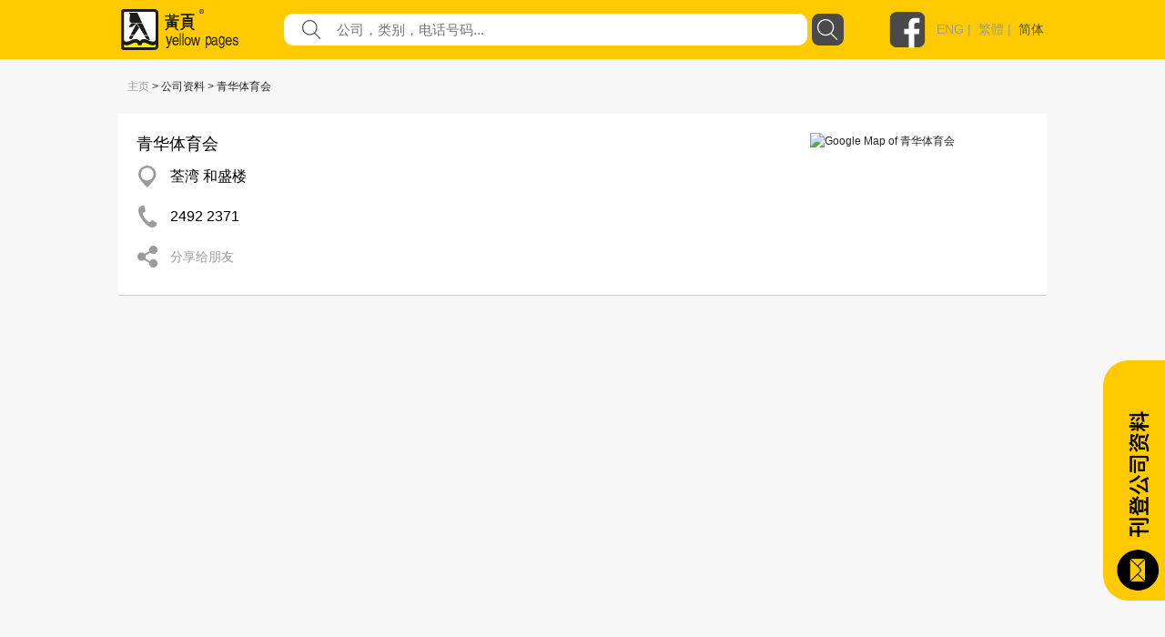

--- FILE ---
content_type: text/html; charset=utf-8
request_url: https://www.yp.com.hk/Category/CompanyInfo/24922371/76770/0X767700000X000/1/sc
body_size: 71970
content:

<!DOCTYPE html>
<html>
<head>
    <meta charset="utf-8" />
    <meta name="viewport" content="width=device-width, initial-scale=1">
    <meta name="keywords" content="青华体育会,荃湾 和盛楼,24922371,体育团体" />
    <meta name="description" content="黄页为您提供青华体育会, 位于荃湾 和盛楼, 电话24922371的资讯。 青华体育会的服务包括体育团体" />
       <meta property="og:title" content="青华体育会" />
    
        <meta property="og:description" content="黄页香港拥有超过25万间登记公司资料，一键搜寻各行各业，找寻你需要的服务!" />

        <meta property="og:image" content="https://yp.com.hk/Images/yps_logo_chi.png" />

        <meta property="og:url" content="www.yp.com.hk" />
    <meta http-equiv="Content-Type" content="text/html; charset=utf-8" />
    <title>yp.com.hk -  - IYP Web</title>
    <link href="/IYPWEB/Content/css?v=snUgTqSENMG7LOY3A6uG2yaFaBzs9CwH6mgFw0ny5XI1" rel="stylesheet"/>

    
    <link href="/Content/social/css/bootstrap.css" rel="stylesheet" media="screen">
    <link href="/Content/social/css/font-awesome.css" rel="stylesheet">
    <link href="/Content/social/css/docs.css" rel="stylesheet">
    <link href="/Content/bootstrap-social.css" rel="stylesheet">
    <script>
        var isDebug = "false";
    </script>
    <script src="https://code.jquery.com/jquery-3.3.1.min.js"
            integrity="sha256-FgpCb/KJQlLNfOu91ta32o/NMZxltwRo8QtmkMRdAu8=" crossorigin="anonymous"></script>
    <script src="https://code.jquery.com/ui/1.12.1/jquery-ui.min.js"
            integrity="sha256-VazP97ZCwtekAsvgPBSUwPFKdrwD3unUfSGVYrahUqU="
            crossorigin="anonymous"></script>
    <link rel="stylesheet" href="https://code.jquery.com/ui/1.12.0/themes/smoothness/jquery-ui.css" />
    <script src="https://cdnjs.cloudflare.com/ajax/libs/jquery-animateNumber/0.0.14/jquery.animateNumber.js"
            crossorigin="anonymous"></script>
    <script src="https://cdnjs.cloudflare.com/ajax/libs/popper.js/1.12.9/umd/popper.min.js"
            integrity="sha384-ApNbgh9B+Y1QKtv3Rn7W3mgPxhU9K/ScQsAP7hUibX39j7fakFPskvXusvfa0b4Q"
            crossorigin="anonymous"></script>
    
    
    <link rel="stylesheet" href="https://stackpath.bootstrapcdn.com/bootstrap/4.3.1/css/bootstrap.min.css" integrity="sha384-ggOyR0iXCbMQv3Xipma34MD+dH/1fQ784/j6cY/iJTQUOhcWr7x9JvoRxT2MZw1T" crossorigin="anonymous">
    <script src="https://cdnjs.cloudflare.com/ajax/libs/popper.js/1.14.7/umd/popper.min.js" integrity="sha384-UO2eT0CpHqdSJQ6hJty5KVphtPhzWj9WO1clHTMGa3JDZwrnQq4sF86dIHNDz0W1" crossorigin="anonymous"></script>
    <script src="https://stackpath.bootstrapcdn.com/bootstrap/4.3.1/js/bootstrap.min.js" integrity="sha384-JjSmVgyd0p3pXB1rRibZUAYoIIy6OrQ6VrjIEaFf/nJGzIxFDsf4x0xIM+B07jRM" crossorigin="anonymous"></script>
    <link href="/Content/iyp.css" rel="stylesheet" />
    <link href="https://code.jquery.com/ui/1.10.4/themes/ui-lightness/jquery-ui.css"
          rel="stylesheet">
    <script src="/Scripts/spin.min.js"></script>
    <script src="https://ajax.googleapis.com/ajax/libs/angularjs/1.4.8/angular.min.js"></script>
    <script src="/Scripts/iyp/iyp.js"></script>
    <script src="/Scripts/iyp/css_browser_selector.js"></script>
    <link href="/Content/iypIEHack.css" rel="stylesheet" />
    <style>
        .ui-tooltip-content {
            background-color: white;
        }

            .ui-tooltip-content::after, .ui-tooltip-content::before {
                content: "";
                position: absolute;
                border-style: solid;
                display: block;
                left: 90px;
            }

            .ui-tooltip-content::before {
                bottom: -10px;
                border-color: #AAA transparent;
                border-width: 10px 10px 0;
            }

            .ui-tooltip-content::after {
                bottom: -7px;
                border-color: white transparent;
                border-width: 10px 10px 0;
            }

        .iYPBList {
            margin-left: 10px;
            margin-right: 10px;
            margin-top: 21px;
            margin-bottom: 21px;
        }

        .miYPBList {
            margin-left: 10px;
            margin-right: 10px;
            margin-top: 5px;
            margin-bottom: 5px;
            font-size: 14px;
        }

        .ypMaxFullWidthAd {
             text-align: center;
            display: block;
        }

            .ypMaxFullWidthAd img {
                max-width: 100% !important;
            }

        .iypLayout_contentWrapper {
            max-width: 1020px;
            width: 80%;
            margin: auto;
            min-width: 900px;
        }

        .iypContentSection {
            display: flex;
        }

        .iypColContentSection {
            display: flex;
            flex-direction: column;
        }

        body {
            font-family: PingFangHK-Regular, Helvetica, arial, "Microsoft JhengHei", "微軟正黑體" !important;
            font-family: PingFangHK-Ultralight, Helvetica, arial, "Microsoft JhengHei", "微軟正黑體" !important;
            font-family: PingFangHK-Light, Helvetica, arial, "Microsoft JhengHei", "微軟正黑體" !important;
            font-family: PingFangHK-Thin, Helvetica, arial, "Microsoft JhengHei", "微軟正黑體" !important;
            font-family: PingFangHK-Medium, Helvetica, arial, "Microsoft JhengHei", "微軟正黑體" !important;
            font-family: PingFangHK-Semibold, Helvetica, arial, "Microsoft JhengHei", "微軟正黑體" !important;
        }

        .elementSeparator {
            height: 1px;
            background-color: #cecece;
            width: 100%;
            margin-left: auto;
            margin-right: auto;
        }

        a {
            color: #9b9b9b !important;
        }

        .iypContentBackground {
            background-color: #f7f7f7;
        }
    </style>

    <script>
        function handleOutboundLinkClicks(type, url) {
            ga('send', 'event', {
                eventCategory: 'associated_link',
                eventAction: 'click',
                eventLabel: type,
                eventValue: 1,
            });

            //alert(type);
            //alert(url);
            mywindow = window.open(url, "_blank");
        }

        
    </script>

    <link rel="stylesheet" type="text/css" href="//cdn.jsdelivr.net/npm/slick-carousel@1.8.1/slick/slick.css" />
    <link rel="stylesheet" type="text/css" href="//cdn.jsdelivr.net/npm/slick-carousel@1.8.1/slick/slick-theme.css" />
    <script type="text/javascript" src="//cdn.jsdelivr.net/npm/slick-carousel@1.8.1/slick/slick.min.js"></script>
	
	
	<! ––  Google tag (gtag.js) ––>
	<script async src="https://www.googletagmanager.com/gtag/js?id=G-LTMGJ104LH"></script>
	<script> window.dataLayer = window.dataLayer || []; function gtag(){dataLayer.push(arguments);} gtag('js', new Date()); gtag('config', 'G-LTMGJ104LH'); </script>
</head>



<body id="yp_body" class="iypContentBackground">
    <script>
        CheckClientBroswer();
        $(document).ready(function () {
            //TODO: check the tooltip
            //$('[data-toggle="j"]').tooltip({
            //    placement: "bottom"
            //});
            var isMobile = navigator.userAgent.match(/(iPhone|iPod|iPad|Android|webOS|BlackBerry|IEMobile|Opera Mini)/i);

            if (isMobile) {
                $('#downloadAppSection').attr("style", "display: flex;");
            }

            $('#showmore').click(function () {
                var $this = $(this);
                $this.toggleClass('seemore');
                if ($this.hasClass('seemore')) {
                    $this.text('展示更多... »');
                } else {
                    $this.text('显示较少... «');
                }
            });

            document.addEventListener("DOMContentLoaded", function () {
                let needDotDotDots = $(".iYPDotDotDot");

                for (var i = 0; i < needDotDotDots.length; i++) {
                    var needDot = needDotDotDots[i];
                    let options = {
                        // Options go here
                    };
                    new Dotdotdot(needDot, options);
                }

            });


        });

        function GoogleAnalytic_Template(template_name) {
            ga('send', 'event', {
                eventCategory: template_name + '_link',
                eventAction: 'click',
                eventLabel: template_name + ' website',
                eventValue: 1,
            });
        }
    </script>
    <!--Search Box-->
    <div id="searchbox">
        

<style>

    .nav > li > a {
        position: relative;
        display: block;
        padding: 10px 15px;
        color: black;
        font-size: large;
    }

    .sticky {
        position: fixed;
        top: 0;
        width: 100%;
    }
</style>
<script>
    $(function () {
        function setMobileMenuPosition() {
            $("#mobileMenuContent").css('top', $("#navBarSection").position().top + $("#navBarSection").height());
        }

        var funcHideDownloadAppFunc = function () {
            $('#downloadAppSection').slideUp("show", function () {
                setMobileMenuPosition();
            });

            var d = new Date();
            d.setTime(d.getTime() + (30 * 24 * 60 * 60 * 1000));
            var expires = "expires=" + d.toUTCString();
            document.cookie = "downloadApp" + "=" + "here" + ";" + expires + ";path=/";


        };

        $('#downloadAppCloseBtnLeft').on('click', funcHideDownloadAppFunc);
        $('#downloadAppCloseBtnRight').on('click', funcHideDownloadAppFunc);

        $("#btnSearch").on('click', function () {
            var keyword = $("input[name=what]").val().trim();
            //var district = $("input[name=where]").val().trim();
            var doamin = window.location.protocol + "//" + window.location.hostname + (window.location.port ? ':' + window.location.port : '');
            var url = "";

            if (keyword) {
                url = doamin + "/Keyword/s-" + encodeURIComponent(keyword) + "/p1/sc";
                GoogleAnalytic_SearchBox(keyword);
                //alert(url);
                location.href = url;
            }
            else {
                alert('请输入关键字');
                return false;
            }
        });

        $("input[name=what]").keyup(function (e) {
            if (e.keyCode === 13) {
                $("#btnSearch").click();
            }
        });

        $("#what").autocomplete({
            source: function (request, response) {
                $.ajax({
                    url: "/Keyword/Suggest",
                    type: "POST",
                    dataType: "json",
                    data: { Prefix: request.term },
                    success: function (data) {
                        response($.map(data, function (item) {
                            return { label: item.Keyword, value: item.Keyword };
                        }))

                    }
                })
            },
            messages: {
                noResults: "", results: ""
            }
        });

        var searchFunction = function () {
            var keyword = $("input[name=mWhat]").val().trim();
            //var district = $("input[name=where]").val().trim();
            var doamin = window.location.protocol + "//" + window.location.hostname + (window.location.port ? ':' + window.location.port : '');
            var url = "";

            if (keyword) {
                url = doamin + "/Keyword/s-" + encodeURIComponent(keyword) + "/p1/sc";
                GoogleAnalytic_SearchBox(keyword);
                //alert(url);
                location.href = url;
            }
            else {
                alert('请输入关键字');
                return false;
            }
        };

        $("#mBtnSearch").on('click', searchFunction);
        $("#mBtnSearchFont").on('click', searchFunction);

        $("input[name=mWhat]").keyup(function (e) {
            if (e.keyCode === 13) {
                $("#mBtnSearch").click();
            }
        });

        $("#mWhat").autocomplete({
            source: function (request, response) {
                $.ajax({
                    url: "/Keyword/Suggest",
                    type: "POST",
                    dataType: "json",
                    data: { Prefix: request.term },
                    success: function (data) {
                        response($.map(data, function (item) {
                            return { label: item.Keyword, value: item.Keyword };
                        }))

                    }
                })
            },
            messages: {
                noResults: "", results: ""
            }
        });

        var headerOffset = $("#navBarSection").offset().top;
        window.onscroll = function (){
            if (window.pageYOffset > headerOffset) {
                $("#navBarSection").addClass("sticky");
                $("#mobileMenuContent").addClass("sticky");
            } else {
                $("#navBarSection").removeClass("sticky");
                $("#mobileMenuContent").removeClass("sticky");
            }

            setMobileMenuPosition();
        };

        setMobileMenuPosition();

        $("#mobileMenuContent").removeClass("d-block");
        $("#mobileMenuContent").hide();

        function triggerMenu() {
            setMobileMenuPosition();
            if (!$("#mobileMenuContent").is(':hidden')) {
                $("#mobileMenuContent").removeClass("d-block");
                $("#mobileMenuContent").slideUp("slow", function () {
                });
            } else {
                $("#mobileMenuContent").slideDown("slow", function () {
                    $("#mobileMenuContent").addClass("d-block");
                });
            }
        }

        $("#mobileMenuBtn").on("click", triggerMenu);
        $("#mobileMenuBtn2").on("click", triggerMenu);
    });

</script>
<script>
    function GoogleAnalytic_SearchBox(keyword) {
        ga('send', 'event', {
            eventCategory: 'keyword_main',
            eventAction: 'click',
            eventLabel: keyword,
            eventValue: 1,
        });
    }

    //function searchboxpress(e)
    //{
    //    if (e.keyCode === 13) {
    //        $("#btnSearch").click();
    //    }
    //}


    //function setWhere(district) {
    //    $("input[name=where]").val(district);
    //    collapseAll();
    //    $("#ShowDistrict").slideToggle('fast');
    //    //$("input[name=where]").focus();
    //    $("#btnSearch").focus();
    //}

    //function collapseAll() {
    //    $('#ShowHK').fadeOut('fast');
    //    $('#ShowNT').fadeOut('fast');
    //    $('#ShowKln').fadeOut('fast');
    //}

</script>
<style>

    .upTriangle {
        background-image: url('/Images/icon/up_triangle.svg');
        width: 8.6px;
        height: 4px;
        margin-top: auto;
        margin-bottom: auto;
        margin-right: 11.7px;
    }

    .downTriangle {
        background-image: url('/Images/icon/up_triangle.svg');
        width: 8.6px;
        height: 4px;
        margin-top: auto;
        margin-bottom: auto;
        margin-right: 11.7px;
        transform: rotate(-180deg);
    }

    .aSelected {
        color: #4a4a4a !important;
    }

    .mainContainer {
        display: flex;
        flex-direction: column;
    }

    .downloadAppSection {
        display: none;
        background-color: #4a4a4a;
        align-items: center;
        padding-top: 16px;
        padding-bottom: 16px;
    }

    .downloadAppContainer {
        display: flex;
        display: -ms-flexbox;
        -ms-flex-align: center;
        align-items: center;
        margin-left: auto;
        margin-right: auto;
        max-width: 1024px;
    }

    .downloadAppClose {
        background-image: url('/Images/icon/cancel.svg');
        background-repeat: no-repeat;
        background-size: contain;
        width: 25px;
        height: 25px;
        cursor: pointer;
    }

    .downloadAppButton {
        cursor: pointer;
        text-align: center;
        line-height: 40px;
        height: 40px;
        color: white;
        border-radius: 20px;
        border: solid 1px white;
        margin-left: auto;
        margin-right: auto;
    }

    .searchBarContainer {
        display: flex;
        flex-direction: column;
    }

    .navBarSection {
        background-color: #ffcb00;
        width: 100%;
        justify-content: center;
        align-content: center;
        display: flex;
        z-index: 777689;
    }

    .blocker {
        z-index: 777 !important;
    }

    .close-modal {
        display: none !important;
    }

    .navContent {
        max-width: 1024px;
        width: 100%;
        margin: auto;
    }

    .fbLogo {
        width: 40px;
        height: 40px;
        background-size: contain;
        background-image: url('/Images/icon/facebookLogo.svg');
        margin-top: auto;
        margin-bottom: auto;
        cursor: pointer;
    }

    .navRow0 {
        height: 65px;
        display: flex;
        margin-left: 5px;
        margin-right: 5px;
        justify-content: space-between;
    }

    .mNavRow0 {
        margin-left: 15px !important;
        margin-right: 15px !important;
    }

    .mainLogo {
        width: 30%;
        margin-top: 10px;
        margin-bottom: 10px;
        background-image: url('/Images/icon/logo.svg');
        background-repeat: no-repeat;
        background-size: contain;
        cursor: pointer;
    }

    .mMainLogo {
        margin-top: 10px !important;
        margin-bottom: 10px !important;
        background-size: contain;
        background-position: left center;
    }

    .langSocial {
        height: 65px;
        display: flex;
        justify-content: flex-end;
        width: 210px;
    }

    .divLang {
        margin-top: auto;
        margin-bottom: auto;
        padding-left: 12px;
        color: #9b9b9b;
        font-family: PingFangHK, Arial;
        font-size: 14px;
        font-weight: 500;
    }

    .mobileMenu {
        background-image: url('/Images/icon/menu.svg');
        background-repeat: no-repeat;
        background-size: contain;
        width: 20px;
        height: 20px;
        display: block;
        margin-top: auto;
        margin-bottom: auto;
        cursor: pointer;
    }

    .mainSearchSection {
        width: 100%;
        height: 290px;
        background-image: url('/Images/mHero_092019.jpg');
        background-repeat: no-repeat;
        background-size: cover;
        background-attachment: local;
        background-position: center;
        display: flex;
    }

    .mMainSearchSection {
        height: 205px !important;
    }

    .searchContent {
        padding-top: 130px;
        height: 70px;
        width: 80%;
        max-width: 1000px;
        min-width: 400px;
        margin: auto;
        flex-direction: column;
    }


    @media only screen and (max-height: 768px) {

        .mainSearchSection {
            height: 290px;
        }
    }

    .mSearchContent {
        padding-top: 85px;
        min-width: unset !important;
    }

    .searchField {
        flex: 1;
        display: flex;
        height: 35px;
    }

    .genericSearchField {
        padding-left: 10px;
        padding-right: 10px;
        margin-top: auto;
        margin-bottom: auto;
    }

    .searchField0 {
        width: 90px;
        margin-top: auto;
        margin-bottom: auto;
        color: white;
        min-width: 90px;
        /*text-shadow: 0px 2px rgba(0, 0, 0, 0.5);*/
    }

    .searchField1 {
        width: auto;
        flex: 1;
        margin-top: auto;
        margin-bottom: auto;
        color: white;
        /*text-shadow: 0px 2px rgba(0, 0, 0, 0.5);*/
    }

        .searchField1 a {
            color: white !important;
        }

    .searchTextFieldContainer {
        width: 60%;
        display: flex;
        height: 100%;
        justify-content: space-between;
        flex: 1;
        background-color: white;
        border-radius: 10px;
    }


    .searchFieldTextFieldDecoration {
        flex: 1;
        display: flex;
    }

    .searchFieldButton {
        background-image: url('/Images/icon/search.svg');
        background-repeat: no-repeat;
        background-size: contain;
        width: 52px;
    }

    .genericSearchFieldButton {
        cursor: pointer;
        width: 35px;
        height: 35px;
        border-radius: 8px;
        margin-left: 5px;
        background-color: rgb(74, 74, 74);
        background-image: url('/Images/icon/search-white.svg');
        background-repeat: no-repeat;
        background-size: 23px 23px;
        background-position: center;
    }

    .searchFieldSearchIcon {
        width: 21px;
        height: 21px;
        background-image: url('/Images/icon/fill-1.svg');
        background-repeat: no-repeat;
        background-size: contain;
        margin-left: 20px;
        margin-top: auto;
        margin-bottom: auto;
    }

    .searchInput {
        border: none;
        outline: none;
        max-width: inherit;
        padding-left: 17px;
        flex: 1;
        color: #9b9b9b;
        font-family: PingFangHK, Arial;
        font-size: 15px;
    }

    .mSearchInput {
        width: calc(100% - 30px);
        background-color: transparent;
    }

    .genericSearchInput {
        width: auto !important;
        background-color: transparent;
    }

    .searchWhat {
        font-size: 18px;
    }

    .searchKeywords {
        padding-top: 13px;
        display: flex !important;
        font-size: 15px;
    }

    #btnSearch {
        cursor: pointer;
    }
</style>



<script>
    var isLangSectionExpanded = false;
    var isAboutUsExpanded = false;
    var isAdEquiryExpanded = false;

</script>
<div class='searchBarContainer'>
    
        <!-- Download App -->
        <div id='downloadAppSection' class='downloadAppSection justify-content-md-center'>
            <div class='downloadAppContainer col-12 col-md-10'>
                <div id="downloadAppCloseBtnLeft" class='downloadAppClose d-block d-sm-none d-xs-none'></div>
                <div class='downloadAppButton downloadAppButtonText col-auto' onclick="javascript:window.open('https://yp1083.ypbizhub.com.hk/', '');">
                    立即下载yp1083手机app
                </div>
                <div id="downloadAppCloseBtnRight" class='downloadAppClose d-none d-sm-block d-xs-block'></div>
            </div>
        </div>

    <!-- Nav Bar -->


    <div class='navBarSection responsiveDesktop'>
        <div class='navContent'>
            <div class='navRow0'>
                <div class='mainLogo' style="width : 169px !important" onclick="window.location.replace('/home/sc')">
                </div>
                    <div class='searchField genericSearchField'>
                        <div class='searchField1 searchTextFieldContainer'>
                            <div class='searchFieldSearchIcon'> </div>
                            <input id="what" name="what"
                                   value=""
                                   class='searchInput genericSearchInput'
                                   placeholder="公司，类别，电话号码..." />
                        </div>
                        <div id="btnSearch" class='searchFieldButton genericSearchFieldButton'></div>
                    </div>
                <div class='langSocial'>
                    <a onclick="handleOutboundLinkClicks('YP Facebook', 'https://www.facebook.com/HKYellowPages/?hc_ref=SEARCH')" class='fbLogo'></a>
                    <div class='divLang'>
                                <a href="https://yp.com.hk/IYPWEB/Category/CompanyInfo/24922371/76770/0X767700000X000/1/en">ENG</a>&nbsp;|&nbsp;                                <a href="https://yp.com.hk/IYPWEB/Category/CompanyInfo/24922371/76770/0X767700000X000/1/zh">繁體</a>&nbsp;|&nbsp;                                <a class='aSelected' href="https://yp.com.hk/IYPWEB/Category/CompanyInfo/24922371/76770/0X767700000X000/1/sc">简体</a>


                    </div>
                </div>
                <div id='mobileMenuBtn' class='mobileMenu d-sm-none'></div>
            </div>
        </div>
    </div>

    <div id="navBarSection" class='navBarSection responsiveMobile'>
        <div class='navContent'>
            <div class='navRow0 mNavRow0'>
                <div class='mainLogo mMainLogo' onclick="window.location.replace('/home/sc')">
                </div>
                <div id='mobileMenuBtn2' class='mobileMenu'></div>
            </div>
        </div>
            <style>
                .mNavSearchContainer {
                    margin-bottom: 20px;
                    background-color: #ffcb00;
                    display: flex;
                    height: 35px;
                    margin-left: 12px;
                    margin-right: 12px;
                }
            </style>
            <div class="mNavSearchContainer" id="mNavSearchContainer">
                <div class='searchField1 searchTextFieldContainer'>
                    <div class="searchFieldSearchIcon"> </div>
                    <input id="mWhat" name="mWhat"
                           value=""
                           class='searchInput mSearchInput' placeholder="公司，类别，电话号码..." />
                </div>
                <div id="mBtnSearch" class='searchFieldButton genericSearchFieldButton'></div>
            </div>

        <style>
            .mobileMenuContent {
                z-index: 1999;
                position: absolute;
                width: 100%;
                background-color: rgba(255, 203, 0, 0.95);
                padding-left: 13px;
                padding-right: 13px;
                box-shadow: 0 2px 4px 0 rgba(0, 0, 0, 0.5);
            }

            .mobileMenuSpacing {
                height: 20px;
                width: 100%;
            }

            .mobileMenuContainer {
                display: flex;
                justify-content: space-between;
            }

            .mobileMenuUnSelectItem a {
                color: #4a4a4a !important;
            }

            .mobileMenuUnSelectItem, .mobileMenuSelectItem {
                font-size: 14px;
                color: #4a4a4a;
                line-height: 18px;
                display: block;
                margin-top: 5px;
            }

            .mobileMenuSelectItem {
                color: black !important;
            }

            .mobileMenuTitle {
                font-size: 16px;
                font-weight: bold;
            }

            .mMenuTitleContainer {
                display: flex;
                justify-content: space-between;
            }

            #langArrow {
                margin-top: auto;
                margin-bottom: auto;
            }

            .mobileMenuArrow {
                display: flex;
            }

            .mMenuTitleContainer {
                cursor: pointer;
            }
        </style>
        <div id="mobileMenuContent" class="mobileMenuContent d-block" style="display: none !important;">
            <div class="mobileMenuSpacing"></div>
            <div class="mMenuTitleContainer" onclick="$('#langSubMenu').toggle(); $('#langArrow').toggleClass('downTriangle upTriangle');">
                <div class="mobileMenuTitle">语言</div>
                <div class="mobileMenuArrow"><div id="langArrow" class="downTriangle"></div></div>
            </div>
            <div id="langSubMenu" style="display: none;">
                        <a href="https://yp.com.hk/IYPWEB/Category/CompanyInfo/24922371/76770/0X767700000X000/1/en" class="mobileMenuUnSelectItem">ENG</a>
                        <a href="https://yp.com.hk/IYPWEB/Category/CompanyInfo/24922371/76770/0X767700000X000/1/zh" class="mobileMenuUnSelectItem">繁體</a>
                        <a href="https://yp.com.hk/IYPWEB/Category/CompanyInfo/24922371/76770/0X767700000X000/1/sc" class="mobileMenuSelectItem">简体</a>

            </div>
            <div class="mobileMenuSpacing"></div>
            <div class="mMenuTitleContainer" onclick="$('#adnProduct').toggle(); $('#adnProductArrow').toggleClass('downTriangle upTriangle');">
                <div class="mobileMenuTitle">广告方案</div>
                <div class="mobileMenuArrow"><div id="adnProductArrow" class="downTriangle"></div></div>
            </div>
            <div id="adnProduct" style="display: none;">
               <!--  <div class="mobileMenuUnSelectItem"><a onclick="javascript:window.open('/Frame/other.html?url=https%3a%2f%2fyellowpageshk.ypbizhub.com.hk%2f', ''); return false;" href="/Frame/other.html?url=https%3a%2f%2fyellowpageshk.ypbizhub.com.hk%2f" target="_blank">网上黄页</a></div>-->
                <div class="mobileMenuUnSelectItem"><a onclick="javascript:window.open('/Frame/other.html?url=https%3a%2f%2fyellowpageshk.ypbizhub.com.hk%2f', ''); return false;" href="/Frame/other.html?url=https%3a%2f%2fyellowpageshk.ypbizhub.com.hk%2f" target="_blank">商务专刊</a></div>
                <div class="mobileMenuUnSelectItem"><a onclick="javascript:window.open('/Frame/other.html?url=https%3a%2f%2fyellowpageshk.ypbizhub.com.hk%2f', ''); return false;" href="/Frame/other.html?url=https%3a%2f%2fyellowpageshk.ypbizhub.com.hk%2f" target="_blank">Now TV</a></div>
                <div class="mobileMenuUnSelectItem"><a onclick="javascript:window.open('/Frame/other.html?url=https%3a%2f%2fyellowpageshk.ypbizhub.com.hk%2f', ''); return false;" href="/Frame/other.html?url=https%3a%2f%2fyellowpageshk.ypbizhub.com.hk%2f" target="_blank">Now.com及手机应用程序</a></div>
                <div class="mobileMenuUnSelectItem"><a onclick="javascript:window.open('/Frame/other.html?url=https%3a%2f%2fyellowpageshk.ypbizhub.com.hk%2f', ''); return false;" href="/Frame/other.html?url=https%3a%2f%2fyellowpageshk.ypbizhub.com.hk%2f" target="_blank">网上推广</a></div>
                <!-- <div class="mobileMenuUnSelectItem"><a onclick="javascript:window.open('/Frame/other.html?url=https%3a%2f%2fyellowpageshk.ypbizhub.com.hk%2f', ''); return false;" href="/Frame/other.html?url=https%3a%2f%2fyellowpageshk.ypbizhub.com.hk%2f" target="_blank">中国营销方案</a></div>
                <div class="mobileMenuUnSelectItem"><a onclick="javascript:window.open('/Frame/other.html?url=https%3a%2f%2flistingpage.ypbizhub.com.hk%2fzh', ''); return false;" href="/Frame/other.html?url=https%3a%2f%2flistingpage.ypbizhub.com.hk%2fzh" target="_blank">刊登公司资料</a></div>-->
            </div>
            <div class="mobileMenuSpacing"></div>
            <div class="mMenuTitleContainer" onclick="$('#aboutUsSubMenu').toggle(); $('#aboutUsArrow').toggleClass('downTriangle upTriangle');">
                <div class="mobileMenuTitle">关于我们</div>
                <div class="mobileMenuArrow"><div id="aboutUsArrow" class="downTriangle"></div></div>
            </div>
            <div id="aboutUsSubMenu" style="display: none;">

                <div class="mobileMenuUnSelectItem"><a onclick="javascript:window.open('/Frame/other.html?url=https%3a%2f%2fyellowpageshk.ypbizhub.com.hk%2f', ''); return false;" href="/Frame/other.html?url=https%3a%2f%2fyellowpageshk.ypbizhub.com.hk%2f" target="_blank">公司资料</a></div>
                <div class="mobileMenuUnSelectItem"><a onclick="javascript:window.open('/ypaward2020', ''); return false;" href="/ypaward2020" target="_blank">港人港情品牌大奖</a></div>
                <div class="mobileMenuUnSelectItem"><a href="http://ypbrandaward2020.ypbizhub.com.hk/">星级优秀品牌大奖</a></div>
                <div class="mobileMenuUnSelectItem"><a href="/Frame/other.html?url=https://yellowpageshk.ypbizhub.com.hk/聯絡我們">客户服务</a></div>
            </div>         
            <div class="mobileMenuSpacing"></div>
            <div class="mobileMenuTitle" onclick="javascript:window.open('/Frame/other.html?url=https%3a%2f%2fyellowpageshk.ypbizhub.com.hk%2f%e8%81%af%e7%b5%a1%e6%88%91%e5%80%91', '')">联系我们</div>
            <div class="mobileMenuSpacing"></div>
        </div>
    </div>

</div>

    </div>
    <div style="height:100%;min-height:800px;">
        <script>
            CheckClientBroswer();
        </script>
        



<style>
    .btn_compinfo {
        float: left;
        margin-left: 15px;
        border-radius: 10px;
        background-color: #d9d4d4;
        padding-left: 15px;
        padding-right: 15px;
        padding-top: 5px;
        padding-bottom: 5px;
        display: inline-block;
        margin-bottom: 2px;
        margin-top: 2px;
    }

        .btn_compinfo:hover {
            background-color: #ffd800;
        }

        .btn_compinfo:active {
            background-color: #ffd800;
        }

    .info {
        padding-top: 5px;
        padding-bottom: 5px;
        font-size: 14px;
    }

        .info p {
            display: inline-block;
        }

    .table > tbody > tr > td {
        border-top: 0px;
    }


    .companyDataValue {
        font-size: 16px;
        color: black;
    }

    .companyDataValue a {
        color: black !important;
        display: block;
        white-space: nowrap;
        text-overflow: ellipsis;
        overflow: hidden;
        width: 100%;
        cursor: pointer;
        max-width: calc(100vw - 80px);
    }

    .shareButton {
        cursor: pointer;
    }

    .shareToFriends {
        font-size: 14px;
        color: rgb(155, 155, 155);
    }
</style>

<script>
    function ShowEmailFd(recunqid) {
        $('#email_fd_' + recunqid).slideToggle("slow");
        $('#share_fd_' + recunqid).fadeOut("slow");
    }

    function ShowShareFd(recunqid) {
        $('#share_fd_' + recunqid).slideToggle("slow");
        $('#email_fd_' + recunqid).fadeOut("slow");
    }

    function ResetInput() {
        $("input[name='fd_email1']").val("");
        $("input[name='fd_email2']").val("");
        $("input[name='fd_email3']").val("");
        $("input[name='fd_email4']").val("");
        $("input[name='sender_email']").val("");
    }

    function ChangeToggleText(companyid) {
        var $this = $("#attr_" + companyid);
        $this.toggleClass('seemore');
        if ($this.hasClass('seemore')) {
            $("#moretext_" + companyid).text('展示更多... »');
        } else {
            $("#moretext_" + companyid).text('显示较少... «');
        }
    }

    function GoogleAnalytic_Company(info_type, info_link) {
        if (info_type != "" && info_link != "") {
            ga('send', 'event', {
                eventCategory: 'listing_action',
                eventAction: 'click',
                eventLabel: info_type + " | " + info_link,
                eventValue: 1,
            });
        }
    }

    function GoogleAnalytic_ListAction(info_type, company, info_link) {
        if (info_type != "" && info_link != "") {
            ga('send', 'event', {
                eventCategory: 'listing_action',
                eventAction: 'click',
                eventLabel: info_type + " | " + company + " | " + info_link,
                eventValue: 1,
            });
        }
    }

</script>




<!--navigation-->
<!--
<div class="col-sm-12" style="font-size:12px;padding: 0px 0px 10px 10px;">
    <a href="/home/sc">主页</a> > 公司资料 > 青华体育会
</div>
-->
<!--end navigation-->

<div class="companyInfoSection">



    <div class="responsiveMobile">

        <div class="miYPBList">
            <a href="/home/sc">主页</a> > 公司资料 > 青华体育会
        </div>

            <div class="companyInfoGrid mCompanyInfoGrid">
                <div class="companyInfoDetail mCompanyInfoDetail">
    <div class="companyTitleContainer">
            <div class="companyTitle mCompanyTitle">
                青华体育会
            </div>
                            <div class="mCompanyDescription">
                                
                            </div>
    </div>



        <div style="display: flex; flex-direction: column;">
                        <div class="companyDataRow mCompanyDataRow">

                             <div class="companyDataValueContainer">
                                <div class="companyDataCellContainer mCompanyDataCellContainer mADRHack">
                                        <div class="companyDataIcon" style="background-image: url(/Images/icon/resultDetail/map.svg)">
                                        </div>

                                    <div class="companyDataValue" style="">

                                            <a href="http://www.google.com/maps/search/?api=1&query=22.3721095,114.117247" target="_blank" rel="nofollow" onclick="GoogleAnalytic_ListAction('adrmap', '青华体育会', '荃湾 和盛楼')">
                                                <span class="" style="white-space:normal;">荃湾 和盛楼</span>
                                            </a>
                                    </div>
                                </div>
                            </div>
                   
                        </div>
                        <div class="mADRMap" alt="Google Map of 青华体育会" style="background-image: url(https://maps.googleapis.com/maps/api/staticmap?center=22.3721095,114.117247&amp;zoom=16&amp;size=650x125&amp;maptype=roadmap&amp;markers=color:blue%7Clabel:S%7C22.3721095,114.117247&amp;key=AIzaSyD7U1RKTvXGzzI7iOTjA_yYgT6KNFbN79E&amp;language=zh-CN&amp;sensor=false&amp;scale=3)">
                        </div>
                        <div class="companyDataRow mCompanyDataRow">

                             <div class="companyDataValueContainer">
                                <div class="companyDataCellContainer mCompanyDataCellContainer ">
                                        <div class="companyDataIcon" style="background-image: url(/Images/icon/resultDetail/phone.svg)">
                                        </div>

                                    <div class="companyDataValue" style="">

                                            <a href="tel:24922371" target="_blank" rel="nofollow" onclick="GoogleAnalytic_ListAction('tel', '青华体育会', '2492 2371')">
                                                <span class="" style="white-space:normal;">2492 2371</span>
                                            </a>
                                    </div>
                                </div>
                            </div>
                   
                        </div>
                        </div>
                        <div class="companyDataRow shareButton" onclick="toShare(`https://yp.com.hk/IYPWEB/Category/CompanyInfo/24922371/76770/0X767700000X000/1/sc`, `青华体育会%0A%0Ahttps://yp.com.hk/IYPWEB/Category/CompanyInfo/24922371/76770/0X767700000X000/1/sc%0A地址: 荃湾 和盛楼%0A电话: 2492 2371%0A`, `青华体育会`);">
                            <div class="companyDataCellContainer mCompanyDataCellContainer mCompanyDataCellContainerLastRow">
                                <div class="companyDataIcon" style="background-image:url('/Images/icon/resultDetail/share.svg'); width: 14px; ">

                                </div>
                                <div class="companyDataValueContainer">
                                    <div class="companyDataValue">
                                        <span class="shareToFriends" style="white-space:normal;">分享给朋友</span>
                                    </div>
                                </div>
                            </div>
                        </div>

                </div>
            </div>
    </div>


    <div class="iypLayout_contentWrapper iypColContentSection responsiveDesktop">
        <div class="iypColContentSection">
            <div class="iYPBList">
                <a href="/home/sc">主页</a> > 公司资料 > 青华体育会
            </div>


                <div class="companyInfoGrid" style="margin-top: 0px !important;">
                    <div class="companyInfoDetail">
                        <div class="companyTitleContainer">
                                <div class="companyTitle">
                                    青华体育会
                                </div>
                                <div class="companyDescription">
                                    
                                </div>
                        </div>

                            <div style="display: flex; flex-direction: column;">
<div class='companyDataRow'>                                        <div class="companyDataCellContainer">

                                                <div class="companyDataIcon" style="background-image: url(/Images/icon/resultDetail/map.svg)">
                                                </div>
                                            <div class="companyDataValueContainer">


                                                <div class="companyDataValue" style="">

                                                        <a onclick="show_lightbox(22.3721095, 114.117247)" onclick="GoogleAnalytic_Company('adrmap', '荃湾 和盛楼')">
                                                            <span class="" style="white-space:normal;">荃湾 和盛楼</span>
                                                        </a>
                                                </div>
                                            </div>
                                        </div>
</div><div class='companyDataRow'>                                        <div class="companyDataCellContainer">

                                                <div class="companyDataIcon" style="background-image: url(/Images/icon/resultDetail/phone.svg)">
                                                </div>
                                            <div class="companyDataValueContainer">


                                                <div class="companyDataValue" style="">

                                                        <span style="white-space:normal;">
                                                            2492 2371
                                                        </span>
                                                </div>
                                            </div>
                                        </div>
</div>                            </div>
                            <div class="companyDataRow shareButton" onclick="toShare(`https://yp.com.hk/IYPWEB/Category/CompanyInfo/24922371/76770/0X767700000X000/1/sc`, `青华体育会%0A%0Ahttps://yp.com.hk/IYPWEB/Category/CompanyInfo/24922371/76770/0X767700000X000/1/sc%0A地址: 荃湾 和盛楼%0A电话: 2492 2371%0A`, `青华体育会`);">
                                <div class="companyDataCellContainer">
                                    <div class="companyDataIcon" style="background-image:url('/Images/icon/resultDetail/share.svg'); width: 14px; ">

                                    </div>
                                    <div class="companyDataValueContainer">
                                        <div class="companyDataValue">
                                            <span class="shareToFriends" style="white-space:normal;">分享给朋友</span>
                                        </div>
                                    </div>
                                </div>
                            </div>

                    </div>

                    <div class="companyMap">
                        

<!-- small map -->
<style type="text/css">
    #container {
        width: 100%;
        max-width :250px;
        margin: 0px;
        padding: 10px;
        border-radius: 10px;
        background-color: #d4cece;
    }

    #map {
        width: 100%;
    }
</style>

<!-- small map -->
        <div id="map">
            <img src="https://maps.googleapis.com/maps/api/staticmap?center=22.3721095,114.117247&amp;zoom=16&amp;size=280x250&amp;maptype=roadmap&amp;markers=color:blue%7Clabel:S%7C22.3721095,114.117247&amp;key=AIzaSyD7U1RKTvXGzzI7iOTjA_yYgT6KNFbN79E&amp;language=zh-CN&amp;sensor=false&amp;scale=3" alt="Google Map of 青华体育会" style="max-width: 100%; max-height:250px;">
        </div>

                    </div>
                </div>
        </div>
    </div>
</div>

<!-- Zoom map -->


<!-- zoom map -->
<script type="text/javascript" src="https://maps.googleapis.com/maps/api/js?v=3&key=AIzaSyD7U1RKTvXGzzI7iOTjA_yYgT6KNFbN79E&sensor=true&language=zh-CN"></script>




<script language="javascript" type="text/javascript">

    var maps = null;
    var allmarkers = [];
    var zoom = 17; //当前地图默认缩放级别
    var zoom_min = 10; //当前地图最小缩放级别
    var zoom_max = 30; //当前地图最大缩放级别
    //var geocoder = null;

    var centerPoint = null;
    var option = null;
    var popupWindow = null;
    var marker = null;

    function Map_Init(mapDivId, point) {
        option = { zoom: zoom, center: point, mapTypeId: google.maps.MapTypeId.ROADMAP };
        maps = new google.maps.Map(document.getElementById(mapDivId), option);

        centerPoint = maps.getCenter();
        maps.setCenter(centerPoint, zoom);

        drawMarker();

        google.maps.event.addListener(maps, 'zoom_changed', function (e) { setTimeout(function () { drawMarker(); }, 100); });

    }

    function drawMarker() {

        if (marker) marker.setMap(null);

        marker = new google.maps.Marker({
            position: centerPoint,
            map: maps,
            icon: new google.maps.MarkerImage("/Images/big_flag.png", new google.maps.Size(26, 38), new google.maps.Point(0, 0), new google.maps.Point(0, 38)),
            shadow: new google.maps.MarkerImage("/Images/big_flag_shadow.png", new google.maps.Size(42, 38), new google.maps.Point(0, 0), new google.maps.Point(0, 38)),
            title: ""
        });

        //alert(centerPoint.lat()+","+centerPoint.lng());
    }


    function getDocWidth() {
        var D = document;
        var win_w;

        win_w = Math.max(D.body.clientWidth, D.documentElement.clientWidth);
        if (win_w < 955)
            win_w = 955
        return win_w
    }

    function getDocHeight() {
        var D = document;

        return Math.max(
            Math.max(D.body.scrollHeight, D.documentElement.scrollHeight),
            Math.max(D.body.offsetHeight, D.documentElement.offsetHeight),
            Math.max(D.body.clientHeight, D.documentElement.clientHeight)
        );
    }

    var scroll_y = 0;

    function adjust_lbox_pos() {
        var D = document;
        var new_left, new_top;

        new_left = Math.round((getDocWidth() - ($('.lightbox_content').width() + parseInt($('.lightbox_content').css('border-top-width')) * 2)) / 2)
        new_top = Math.round((D.documentElement.clientHeight - ($('.lightbox_content').height() + parseInt($('.lightbox_content').css('border-top-width')) * 2)) / 2) + scroll_y

        D.getElementById('fade').style.width = getDocWidth() + "px";
        D.getElementById('fade').style.height = getDocHeight() + "px";
        D.getElementById('light').style.left = new_left + "px";
        D.getElementById('light').style.top = new_top + "px";
    }

    function show_lightbox(geoy, geox) {
        adjust_lbox_pos()
        document.getElementById('light').style.display = 'block';
        document.getElementById('fade').style.width = getDocWidth() + "px";
        document.getElementById('fade').style.height = getDocHeight() + "px";
        document.getElementById('fade').style.display = 'block';

        centerPoint = new google.maps.LatLng(geoy, geox);
        Map_Init("map_canvas", centerPoint); //初始化地图

    }

    function hide_lightbox() {
        document.getElementById('light').style.display = 'none';
        document.getElementById('fade').style.display = 'none';
    }

</script>

<div id="light" class="lightbox_content">
    <div style="text-align:right; height:20px"><a onclick="hide_lightbox();">返回<img src="/Images/btn_cross.gif" style="margin-left:8px" /></a></div>
    <div style="border:solid 1px #999">
        <div id="map_canvas" style="width:740px; height:470px;margin:2px 0 0 0px;  z-index:1; clear:both;"></div>
    </div>
</div>
<div id="fade" class="mask_overlay"></div>
<!-- Zoom map -->


<style>

    .responsiveMobile {
        display: none;
    }

    .responsiveDesktop {
        display: block;
    }

    @media only screen and (max-width: 1024px) {
        .responsiveMobile {
            display: block !important;
        }
        .responsiveDesktop{
            display: none !important;
        }
    }
    
    
    #shareModal {
        top: 0;
        left: 0;
        position: fixed;
        background-color: rgba(0, 0, 0, 0.5);
        z-index: 19841984;
        width: 100vw;
        height: 100vh;
        display: none;
    }

    .shareContainer {
        margin-top: auto;
        margin-bottom: auto;
        width: 556px;
        height: 355px;
        background-color: transparent;
        margin-left: auto;
        margin-right: auto;
    }

    .shareCloseButton {
        background-image: url('/Images/icon/cancel.svg');
        background-repeat: no-repeat;
        background-size: cover;
        width: 32px;
        height: 32px;
        background-color: transparent;
        cursor: pointer;
    }

    .right {
        float: right;
        margin: 0px
    }

    .shareFrame {
        margin-top: 35px;
        width: 100%;
        background-color: white;
        padding-top: 35px;
        display: flex;
        flex-direction: column;
    }

    .shareWrapper {
        min-width: 500px;
        width: 50%;
        padding-right: 0px !important;
        padding-left: 0px !important;
        display: flex;
        flex-direction: column;
        background-color: transparent;
        margin-top: 120px;
        margin-bottom: auto;
        margin-left: auto;
        margin-right: auto;
    }

    .shareTo {
        font-family: PingFangHK;
        font-size: 16px;
        font-weight: 600;
        font-style: normal;
        font-stretch: normal;
        line-height: normal;
        letter-spacing: normal;
        color: #9b9b9b;
        text-align: center;
    }

    .shareIcons {
        display: table-cell;
        padding-top: 46px;
        padding-bottom: 70px;
        text-align: center;
    }
</style>
<script>
    toShare = function (iUrl, iContent, iTitle) {
        var aUrl = encodeURI(iUrl);
        var aContent = encodeURI(iContent);
        var aTitle = encodeURI(iTitle);
        var urlShareAContent = aContent.replace(/%250A/g, "%0A").replace(/&/g, "%26").replace(/#/g, "%23").replace(/\(/g, "%28").replace(/\)/g, "%29").replace(/\./g, "%2E").replace(/,/g, "%2C").replace(/\+/g, "%2B");

        $('#mfbShare').attr("href", "https://www.facebook.com/sharer.php?u=" + aUrl);
        $('#mGoogleShare').attr("href", "mailto:?subject=" + aTitle + "&body=" + urlShareAContent);
        $('#fbShare').attr("href", "https://www.facebook.com/sharer.php?u=" + aUrl);
        $('#googleShare').attr("href", "mailto:?subject=" + aTitle + "&body=" + urlShareAContent);

        $('#mWhatsappShare').attr("href", "whatsapp://send?text=" + urlShareAContent);
        $('#mMsgShare').attr("href",  "fb-messenger://share/?link=" + aUrl);
        $('#mSMSShare').attr("href", "sms:&body=" + urlShareAContent);

        $('#shareModal').show('fast');
    }
</script>

<div id="shareModal">
    <div class="d-block d-sm-none d-xs-none">
        <style>
            .mShareWrapper {
                background-color: transparent;
                max-height: 90vh;
                height: auto;
                width: 100%;
                margin-top: 120px;
                display: flex;
                flex-direction: column;
            }

            .mShareHeader {
                width: 100%;
                height: 30px;
            }

            .mShareClose {
                width: 20px !important;
                height: 20px !important;
                margin-right: 30px !important;
            }

            .mShareFrame {
                background-color: white;
            }

            .mShareTo {
                padding-top: 16px;
                font-family: PingFangHK;
                font-size: 16px;
                font-weight: 600;
                font-style: normal;
                font-stretch: normal;
                line-height: normal;
                letter-spacing: normal;
                color: #9b9b9b;
                text-align: center;
            }

            .mShareIcons {
                display: flex;
                padding-top: 30px;
                padding-bottom: 22px;
                justify-content: space-around;
            }

            .mShareIcon {
                width: 48px;
                height: 48px;
            }
        </style>
        <div class="mShareWrapper">
            <div class="mShareHeader">
                <div class="shareCloseButton right mShareClose" onclick="$('#shareModal').hide('fast');"></div>
            </div>
            <div class="mShareFrame">
                <div class="mShareTo">分享至</div>
                <div class="mShareIcons">
                    <a id="mfbShare" target="_blank"><img class="mShareIcon" src="/Images/shareIcon/facebook.svg" /></a>
                    <a id="mGoogleShare" target="_blank"><img class="mShareIcon" src="/Images/shareIcon/mail.svg" /></a>
                    <a id="mWhatsappShare" target="_blank"><img class="mShareIcon" src="/Images/shareIcon/whatapps.svg" /></a>
                    <a id="mMsgShare" target="_blank"><img class="mShareIcon" src="/Images/shareIcon/fbmessage.svg" /></a>
                    <a id="mSMSShare" target="_blank"><img class="mShareIcon" src="/Images/shareIcon/sms.svg" /></a>
                </div>
            </div>
        </div>
    </div>
    <div class="d-none d-sm-block d-xs-block">
        <div class="shareWrapper">
            <div class="shareHeader">
                <div class="shareCloseButton right" onclick="$('#shareModal').hide('fast');"></div>
            </div>
            <div class="shareFrame">
                <div class="shareTo">分享至</div>
                <div class="shareIcons">
                    <a id="fbShare" target="_blank"><img src="/Images/shareIcon/facebook.svg" style="width: 115px; height: 115px" /></a>
                    <div style="width: 64px; display: inline-block;"></div>
                    <a id="googleShare" target="_blank"><img src="/Images/shareIcon/mail.svg" style="width: 115px; height: 115px" /></a>
                </div>
            </div>
        </div>
    </div>
</div>


    </div>
    

<style>
    .footerContainer {
        display: flex;
        flex-direction: column;
    }

    .footerUpper {
        background-color: #4a4a4a;
    }

    .footerUpperContainer, .footerLowerContainer {
        margin-left: auto;
        margin-right: auto;
        justify-content: space-between;
        padding-top: 40px;
        padding-bottom: 40px;
    }

    .footerLowerContainer {
        display: -webkit-box;
    }

    .copyRight {
        width: calc(100% - 180px);
        font-size: 13px;
    }

    .emLink {
        font-style: normal;
        color: #9b9b9b;
    }

    .emMore {
        font-style: normal;
        color: #0c56ac;
    }

    .footerUpperContainer {
        display: flex;
    }

    .footerCol0, .footerCol1, .footerCol2, .footerCol3 {
        flex: 1;
    }

    .footerTitle {
        font-size: 18px;
        color: #ffcb00;
    }

    .footerSubCatContainer {
        padding-top: 16px;
    }

    .footerSubCat {
        font-size: 13px;
        color: white;
    }

        .footerSubCat a {
            font-size: 13px;
            color: white !important;
        }

    .downloadFromAppStore {
        width: 191px;
        height: 56px;
        margin-top: 17px;
        background-image: url('/Images/icon/appStore.svg');
        background-size: contain;
        background-attachment: local;
        background-position: center;
        background-repeat: no-repeat;
        cursor: pointer;
    }

    .downloadFromGooglePlay {
        width: 191px;
        height: 56px;
        margin-top: 11px;
        background-image: url('/Images/icon/googleplay.svg');
        background-size: contain;
        background-attachment: local;
        background-position: center;
        background-repeat: no-repeat;
        cursor: pointer;
    }

    .mFooterContainer {
        padding-left: 12px;
        padding-right: 12px;
    }

    .emLink {
        font-style: normal;
        color: #9b9b9b;
    }

    .emMore {
        font-style: normal;
        color: #0c56ac;
    }

    .hktServiceLogo {
        width: 179px;
        height: 15px;
        background-image: url('/Images/hktServiceLogo.png');
        background-size: contain;
        background-attachment: local;
        background-position: right;
        background-repeat: no-repeat;
    }

    .footerLowerContainer {
        display: -webkit-box;
    }
</style>

<div class='footerContainer mFooterContainer d-block d-sm-none d-xs-none'>

    <style>
        .mFooterLowerContainer {
        }

        .mCopyRight {
            width: 100% !important;
        }

        .mHktServiceLogo {
            float: right;
        }
    </style>

    <div class='mFooterLowerContainer'>
        <div class='copyRight mCopyRight'>
            版权所属 &#169; Now TV Limited. 
            <a onclick="webTraffic(23,sLang,this.href);" href="http://www.pccw.com/staticfiles/PCCWCorpsite/Terms%20of%20Use/Privacy%20Policy%20Statement/8.1_PCO_POL_02c_Privacy_Policy_Statement.pdf" target="_blank">
            <em class='emLink'>私隐政策声明</em></a>, 
            <a onclick="javascript:window.open('/Frame/other.html?url=https%3a%2f%2fdisclaimer.ypbizhub.com.hk%2fzh' , 'Disclaimer', '');return false;" 
               href="/Frame/other.html?url=https%3a%2f%2fdisclaimer.ypbizhub.com.hk%2fzh" target="_blank">
            <em class='emLink'>免责声明</em></a>, 
            <a onclick="javascript:window.open('/Frame/other.html?url=https%3a%2f%2ftermsofuse.ypbizhub.com.hk%2fzh' , 'Disclaimer', '');return false;" 
               href="/Frame/other.html?url=https%3a%2f%2ftermsofuse.ypbizhub.com.hk%2fzh" target="_blank">
            <em class='emLink'>使用条款</em></a> 及 
            <a onclick="javascript:window.open('/Frame/other.html?url=https%3a%2f%2fnon-discrimination.ypbizhub.com.hk%2fzh' , 'Disclaimer', '');return false;" 
               href="/Frame/other.html?url=https%3a%2f%2fnon-discrimination.ypbizhub.com.hk%2fzh" target="_blank">
            <em class='emLink'>不歧视及不骚扰声明。</em></a>
        </div>
        <div class='hktServiceLogo mHktServiceLogo' ></div>
    </div>
</div>

<div class='footerContainer d-none d-sm-block d-xs-block'>
    <div class='footerUpper' style="min-width: unset;">
        <div class='iypLayout_contentWrapper footerUpperContainer' style="min-width: unset;">
            <div class='footerCol0'>
                <div class='footerTitle'>
                    公司分类
                </div>
                <div class='footerSubCatContainer'>
                                <div class='footerSubCat'>
                                    <a href="/Category/Business-Professional-Services/sc">商业及专业服务</a>
                                </div>
                                <div class='footerSubCat'>
                                    <a href="/Category/Printing-Office-Equipment/sc">印刷、办公室用品</a>
                                </div>
                                <div class='footerSubCat'>
                                    <a href="/Category/Transportation-Logistics/sc">运输、物流</a>
                                </div>
                                <div class='footerSubCat'>
                                    <a href="/Category/Construction-Decoration-Environmental-Engineering/sc">建造、装修、环保工程</a>
                                </div>
                                <div class='footerSubCat'>
                                    <a href="/Category/Household-Products-Services-Pets/sc">家居用品及服务、宠物</a>
                                </div>
                                <div class='footerSubCat'>
                                    <a href="/Category/Food-Products-Restaurant-Equipment/sc">食品粮油、餐饮业设备</a>
                                </div>
                                <div class='footerSubCat'>
                                    <a href="/Category/Metals-Machinery-Equipment/sc">五金、机械、仪器</a>
                                </div>
                                <div class='footerSubCat'>
                                    <a href="/Category/Electronics-Equipment/sc">电子零件及设备</a>
                                </div>
                                <div class='footerSubCat'>
                                    <a href="/Category/Plastics-Petro-Chemicals-Chemicals/sc">塑胶、石油、化工</a>
                                </div>
                                <div class='footerSubCat'>
                                    <a href="/Category/Medical-Beauty-Health-Care-Services/sc">医疗美容、健康护理</a>
                                </div>
                                <div class='footerSubCat'>
                                    <a href="/Category/Dining-Entertainment-Shopping-Travel/sc">饮食娱乐、购物旅游</a>
                                </div>
                                <div class='footerSubCat'>
                                    <a href="/Category/Bank-Finance-Property-Insurance/sc">银行金融、地产保险</a>
                                </div>
                                <div class='footerSubCat'>
                                    <a href="/Category/Clothing-Accessories-Textiles/sc">服装及配饰、纺织品</a>
                                </div>
                                <div class='footerSubCat'>
                                    <a href="/Category/Gifts-Florists-Jewellery-Toys/sc">礼品，花卉，珠宝，玩具</a>
                                </div>
                                <div class='footerSubCat'>
                                    <a href="/Category/Education-Art-Sports-Recreation/sc">教育、艺术、康体运动</a>
                                </div>
                                <div class='footerSubCat'>
                                    <a href="/Category/Computer-Information-Technology/sc">电脑及资讯科技</a>
                                </div>
                                <div class='footerSubCat'>
                                    <a href="/Category/Organisations-Religion-Social-Services/sc">社团、宗教、公共事业</a>
                                </div>
                                <div class='footerSubCat'>
                                    <a href="/Category/Wedding-Services/sc">婚礼服务</a>
                                </div>

                </div>
            </div>
            <div class='footerCol1'>
                <div class='footerTitle'>
                    广告方案
                </div>
                <div class='footerSubCatContainer'>
                     <div class='footerSubCat'><a onclick="javascript:window.open('/Frame/other.html?url=https%3a%2f%2fyellowpageshk.ypbizhub.com.hk%2f', ''); return false;" href="/Frame/other.html?url=https%3a%2f%2fyellowpageshk.ypbizhub.com.hk%2f"  target="_blank">网上黄页</a></div>
                    <div class='footerSubCat'><a onclick="javascript:window.open('/Frame/other.html?url=https%3a%2f%2fyellowpageshk.ypbizhub.com.hk%2f', ''); return false;" href="/Frame/other.html?url=https%3a%2f%2fyellowpageshk.ypbizhub.com.hk%2f"  target="_blank">商务专刊</a></div>
                    <div class='footerSubCat'><a onclick="javascript:window.open('/Frame/other.html?url=https%3a%2f%2fyellowpageshk.ypbizhub.com.hk%2f', ''); return false;" href="/Frame/other.html?url=https%3a%2f%2fyellowpageshk.ypbizhub.com.hk%2f"  target="_blank">Now TV</a></div>
                    <div class='footerSubCat'><a onclick="javascript:window.open('/Frame/other.html?url=https%3a%2f%2fyellowpageshk.ypbizhub.com.hk%2f', ''); return false;" href="/Frame/other.html?url=https%3a%2f%2fyellowpageshk.ypbizhub.com.hk%2f"  target="_blank">Now.com及手机应用程序</a></div>
                    <div class='footerSubCat'><a onclick="javascript:window.open('/Frame/other.html?url=https%3a%2f%2fyellowpageshk.ypbizhub.com.hk%2f', ''); return false;" href="/Frame/other.html?url=https%3a%2f%2fyellowpageshk.ypbizhub.com.hk%2f"  target="_blank">网上推广</a></div>
                     <div class='footerSubCat'><a onclick="javascript:window.open('/Frame/other.html?url=https%3a%2f%2fyellowpageshk.ypbizhub.com.hk%2f', ''); return false;" href="/Frame/other.html?url=https%3a%2f%2fyellowpageshk.ypbizhub.com.hk%2f" target="_blank">中国营销方案</a></div>
                    <div class='footerSubCat'><a onclick="javascript:window.open('/Frame/other.html?url=https%3a%2f%2flistingpage.ypbizhub.com.hk%2fzh', ''); return false;" href="/Frame/other.html?url=https%3a%2f%2flistingpage.ypbizhub.com.hk%2fzh" target="_blank">刊登公司资料</a></div>
                </div>
            </div>
            <div class='footerCol2'>
                <div class='footerTitle'>
                    关于我们
                </div>
            <div class='footerSubCatContainer'>
                <div class='footerSubCat'><a onclick="javascript:window.open('/Frame/other.html?url=https%3a%2f%2fyellowpageshk.ypbizhub.com.hk%2f', ''); return false;" href="/Frame/other.html?url=https%3a%2f%2fyellowpageshk.ypbizhub.com.hk%2f"  target="_blank">公司资料</a></div>
                <div class='footerSubCat'><a onclick="javascript:window.open('/ypaward2020', ''); return false;" href="/ypaward2020" target="_blank">港人港情品牌大奖</a></div>
                <div class='footerSubCat'><a href="/brandaward2020">星级优秀品牌大奖</a></div>
                <div class='footerSubCat'><a onclick="javascript:window.open('/Frame/other.html?url=https%3a%2f%2fyellowpageshk.ypbizhub.com.hk%2f%e8%81%af%e7%b5%a1%e6%88%91%e5%80%91', ''); return false;" href="/Frame/other.html?url=https%3a%2f%2fyellowpageshk.ypbizhub.com.hk%2f%e8%81%af%e7%b5%a1%e6%88%91%e5%80%91" target="_blank">客户服务</a></div>
            </div>
            </div>
            <div class='footerCol3'>
                <div class='footerTitle'>
                    下载 yp1083
                </div>
                <div class='downloadFromAppStore' onclick="handleOutboundLinkClicks('yp1083 iphone apps', 'https://itunes.apple.com/app/dian-hua-cha-xun/id478258831?mt=8')"></div>
                <div class='downloadFromGooglePlay' onclick="handleOutboundLinkClicks('yp1083 andriod apps', 'https://play.google.com/store/apps/details?id=com.yp.yp1083&feature=search_result&hl=zh_TW')"></div>
            </div>
        </div>
    </div>


    <div class='footerLower'>
        <div class='iypLayout_contentWrapper' style="min-width: unset;">
            <div class='footerLowerContainer'>
                <div class='copyRight'>
                    版权所属 &#169; Now TV Limited. 
                    <a onclick="webTraffic(23,sLang,this.href);" href="http://www.pccw.com/staticfiles/PCCWCorpsite/Terms%20of%20Use/Privacy%20Policy%20Statement/8.1_PCO_POL_02c_Privacy_Policy_Statement.pdf" target="_blank">
                        <em class='emLink'>私隐政策声明</em>
                    </a>,
                    <a onclick="javascript:window.open('/Frame/other.html?url=https%3a%2f%2fdisclaimer.ypbizhub.com.hk%2fzh' , 'Disclaimer', '');return false;"
                       href="/Frame/other.html?url=https%3a%2f%2fdisclaimer.ypbizhub.com.hk%2fzh" target="_blank">
                        <em class='emLink'>免责声明</em>
                    </a>,
                    <a onclick="javascript:window.open('/Frame/other.html?url=https%3a%2f%2ftermsofuse.ypbizhub.com.hk%2fzh' , 'Disclaimer', '');return false;"
                       href="/Frame/other.html?url=https%3a%2f%2ftermsofuse.ypbizhub.com.hk%2fzh" target="_blank">
                        <em class='emLink'>使用条款</em>
                    </a> 及
                    <a onclick="javascript:window.open('/Frame/other.html?url=https%3a%2f%2fnon-discrimination.ypbizhub.com.hk%2fzh' , 'Disclaimer', '');return false;"
                       href="/Frame/other.html?url=https%3a%2f%2fnon-discrimination.ypbizhub.com.hk%2fzh" target="_blank">
                        <em class='emLink'>不歧视及不骚扰声明。</em>
                    </a>
                </div> 
                <div class='hktServiceLogo'></div>
            </div>
        </div>
    </div>
</div>

    
    

<div style="display: block;">
    <div alt="刊登公司资料" style="background-image: url(/Images/sc/getad-simply-chinese@3x.png);" class="freebie responsiveDesktop" onclick="javascript:window.open('/Frame/other.html?url=https%3a%2f%2flistingpage.ypbizhub.com.hk%2fzh')"></div>
</div>


    <div id="loading">
        <div id="loadingcontent">
            <p id="loadingspinner">
                Loading, please wait...
            </p>
        </div>
    </div>
    
    
    
    <script src="/IYPWEB/bundles/jqueryajax?v=Xuam6TWPhcGt1QT7p5fexG3T-XZA9hjh88zJ89jkDQQ1"></script>

    <script src="/IYPWEB/bundles/jquerydot?v=vCLARdac2lzQjj8OnxuXtyqgcvke9dwUIuJP-T-4xIc1"></script>

    
</body>
</html>

--- FILE ---
content_type: image/svg+xml
request_url: https://www.yp.com.hk/Images/shareIcon/whatapps.svg
body_size: 4486
content:
<?xml version="1.0" encoding="UTF-8"?>
<svg width="47px" height="47px" viewBox="0 0 47 47" version="1.1" xmlns="http://www.w3.org/2000/svg" xmlns:xlink="http://www.w3.org/1999/xlink">
    <!-- Generator: sketchtool 54.1 (76490) - https://sketchapp.com -->
    <title>3A5843BA-B06D-4638-8DDA-A8BCDC44F088</title>
    <desc>Created with sketchtool.</desc>
    <defs>
        <polygon id="path-1" points="0.00354716981 0 46.9907182 0 46.9907182 47 0.00354716981 47"></polygon>
    </defs>
    <g id="Design" stroke="none" stroke-width="1" fill="none" fill-rule="evenodd">
        <g id="Mobile-2.3.1" transform="translate(-136.000000, -167.000000)">
            <g id="Group-5" transform="translate(-1.000000, 66.000000)">
                <g id="icon/whatapps" transform="translate(136.000000, 101.000000)">
                    <g id="whatsapp-icon-seeklogo.com">
                        <g id="Group-3" transform="translate(0.989583, 0.000000)">
                            <mask id="mask-2" fill="white">
                                <use xlink:href="#path-1"></use>
                            </mask>
                            <g id="Clip-2"></g>
                            <path d="M46.9907182,23.4972805 C46.9907182,36.4717044 36.4701082,47 23.4953296,47 C10.5172403,47 0,36.4717044 0,23.4972805 C0,10.5228566 10.5172403,0 23.4953296,0 C36.4701082,0 46.9907182,10.5228566 46.9907182,23.4972805" id="Fill-1" fill="#1C9646" mask="url(#mask-2)"></path>
                        </g>
                        <path d="M26.3641163,34.3983168 C25.7558566,34.5012698 25.1444557,34.5559582 24.8223922,34.5493069 C22.4536062,34.5423145 20.5223674,34.0141334 18.7463062,32.9444686 C18.5191083,32.8071791 18.32081,32.7727288 18.0555174,32.8415725 C16.861615,33.1706127 15.6592597,33.4656005 14.4635868,33.780997 C14.2120015,33.856492 14.1880138,33.8016899 14.2519239,33.5752047 C14.5686758,32.4436886 14.8668658,31.3188806 15.1942409,30.2007808 C15.28528,29.8853843 15.2528395,29.6452554 15.0718465,29.3639113 C12.6152198,25.433962 12.7185954,20.536903 15.4680434,16.9015435 C18.324351,13.1155919 22.2073895,11.565499 26.8534655,12.5530174 C31.4322617,13.5134759 34.3506517,16.4555656 35.4238731,20.9895322 C36.8898075,27.1898472 32.6620886,33.355712 26.3641163,34.3983168 Z M37.6253734,20.3514626 C36.1453891,14.2403999 30.8638673,10.0719704 24.4794251,10 C23.6387131,10.0137005 22.7584785,10.0821463 21.8884101,10.2640621 C12.9821175,12.0592298 8.36705417,21.887855 12.7083721,29.8235898 C12.8202005,30.0360901 12.8290531,30.2077731 12.7669135,30.4272659 C12.1897236,32.5191837 11.6177882,34.6111014 11.0423688,36.6960268 C10.9492736,37.0391086 10.9492736,37.0391086 11.2939541,36.9499698 C13.4732372,36.3806871 15.6490364,35.8181126 17.826549,35.2421786 C18.0071993,35.1940846 18.1486696,35.2144365 18.313785,35.2969807 C21.1185761,36.7234278 24.0730048,37.1420615 27.1667906,36.5454346 C34.5588308,35.1185896 39.3894408,27.635484 37.6253734,20.3514626 L37.6253734,20.3514626 Z" id="Fill-4" fill="#FFFEFD"></path>
                        <path d="M28.567717,29.9942001 C28.0754655,30.0154532 27.6059747,29.9025313 27.1346701,29.7755964 C23.9669531,28.8670248 21.5897757,26.887622 19.6799241,24.2810181 C18.9581347,23.3017389 18.2895316,22.2875439 18.0671905,21.0688166 C17.8004982,19.6034011 18.2223027,18.3637126 19.3149337,17.3491088 C19.6626049,17.0321218 20.7212411,16.8914073 21.1448594,17.0955893 C21.302078,17.1731282 21.4025996,17.3141346 21.4679561,17.4620307 C21.8684627,18.4131086 22.2638788,19.3498231 22.6556672,20.300901 C22.7298004,20.4841802 22.6979705,20.6601608 22.6151777,20.8433815 C22.413842,21.2801802 22.0907453,21.6321999 21.7625581,21.9773298 C21.5138871,22.2312581 21.5030626,22.4635245 21.6866696,22.7664985 C22.8056889,24.6262064 24.3533585,25.9787584 26.3777742,26.7888299 C26.679573,26.9085248 26.9072971,26.8663689 27.1082232,26.6127909 C27.4454795,26.1973037 27.8018689,25.7814663 28.121338,25.3518493 C28.3400514,25.0488753 28.5908873,25.0067193 28.8995318,25.1473754 C29.568603,25.4503494 30.2372061,25.7673364 30.9062187,26.0844402 C31.056299,26.1479077 31.2044484,26.2254466 31.3526563,26.2957455 C32.0303285,26.6341024 32.0234828,26.6409338 31.9652645,27.3875378 C31.8521046,28.8457716 30.7562555,29.5645831 29.4571984,29.9237845 C29.1713731,30.0010315 28.8677019,30.0082715 28.567717,29.9942001" id="Fill-5" fill="#FFFFFE"></path>
                    </g>
                </g>
            </g>
        </g>
    </g>
</svg>

--- FILE ---
content_type: image/svg+xml
request_url: https://www.yp.com.hk/Images/icon/menu.svg
body_size: 262
content:
<svg xmlns="http://www.w3.org/2000/svg" width="20" height="20" viewBox="0 0 20 20">
    <path fill="#4A4A4A" fill-rule="evenodd" d="M18 16H2a2 2 0 0 0 0 4h16a2 2 0 0 0 0-4zm0-8H2a2 2 0 0 0 0 4h16a2 2 0 0 0 0-4zM2 4h16a2 2 0 0 0 0-4H2a2 2 0 0 0 0 4z"/>
</svg>


--- FILE ---
content_type: image/svg+xml
request_url: https://www.yp.com.hk/Images/icon/googleplay.svg
body_size: 17745
content:
<?xml version="1.0" encoding="UTF-8"?>
<svg width="192px" height="56px" viewBox="0 0 192 56" version="1.1" xmlns="http://www.w3.org/2000/svg" xmlns:xlink="http://www.w3.org/1999/xlink">
    <!-- Generator: sketchtool 53.2 (72643) - https://sketchapp.com -->
    <title>ECA68D2A-BA7B-4903-A63A-4A2E62884FA9</title>
    <desc>Created with sketchtool.</desc>
    <defs>
        <linearGradient x1="19.2147947%" y1="0.683451053%" x2="69.3023416%" y2="75.2131726%" id="linearGradient-1">
            <stop stop-color="#19A3B4" offset="0%"></stop>
            <stop stop-color="#5BC3AF" offset="34.816763%"></stop>
            <stop stop-color="#C8F7A6" offset="92.2336229%"></stop>
            <stop stop-color="#D7FEA5" offset="100%"></stop>
        </linearGradient>
        <path d="M17.8183669,8.76113582 L2.29392597,0.261972042 C1.85373818,0.0221814513 1.44774681,-0.0336006498 1.11887924,0.0685457952 L13.8348494,12.728185 L17.8183669,8.76113582" id="path-2"></path>
        <linearGradient x1="-14.698314%" y1="-51.7095959%" x2="74.8444046%" y2="89.7106345%" id="linearGradient-4">
            <stop stop-color="#FC227C" offset="0%"></stop>
            <stop stop-color="#FEEB7B" offset="100%"></stop>
        </linearGradient>
        <linearGradient x1="43.8056781%" y1="-14.8137139%" x2="49.4862497%" y2="82.8944571%" id="linearGradient-5">
            <stop stop-color="#0E4DA0" offset="0%"></stop>
            <stop stop-color="#6BFED4" offset="100%"></stop>
        </linearGradient>
        <path d="M1.11815165,0.0685457952 C0.645950211,0.215607698 0.340365302,0.691566665 0.340365302,1.41166288 L0.343275635,24.0751337 C0.343275635,24.787261 0.639401963,25.2559756 1.09777933,25.4124552 L13.8348494,12.7303583 L1.11815165,0.0685457952" id="path-6"></path>
        <linearGradient x1="132.244588%" y1="30.5803578%" x2="5.95853392%" y2="94.1912223%" id="linearGradient-8">
            <stop stop-color="#FC472E" offset="0%"></stop>
            <stop stop-color="#FC472F" offset="0.331892433%"></stop>
            <stop stop-color="#893CD8" offset="100%"></stop>
        </linearGradient>
        <path d="M1.09777933,25.4124552 C1.42882964,25.5240194 1.84282444,25.4718596 2.29392597,25.225549 L17.8365565,16.7147941 L13.8348494,12.7303583 L1.09777933,25.4124552" id="path-9"></path>
    </defs>
    <g id="Design" stroke="none" stroke-width="1" fill="none" fill-rule="evenodd">
        <g id="Desktop-HD1.1" transform="translate(-1376.000000, -4253.000000)">
            <g id="Group-38-Copy" transform="translate(0.000000, 4104.000000)">
                <g id="Group-23">
                    <g id="Group-13">
                        <g id="Group-4">
                            <g id="Group-18" transform="translate(349.363542, 40.000000)">
                                <g id="Group-37" transform="translate(1027.068750, 0.000000)">
                                    <g id="label/googleplay" transform="translate(0.000000, 109.000000)">
                                        <g id="Button---Play-Store">
                                            <path d="M12.819426,-5.17920154e-16 L178.742036,-6.99453983e-15 C183.199629,4.06402907e-15 184.816061,0.464128056 186.44569,1.33566352 C188.07532,2.20719898 189.354263,3.48614185 190.225798,5.11577148 C191.097334,6.74540111 191.561462,8.3618323 191.561462,12.819426 L191.561462,43.180574 C191.561462,47.6381677 191.097334,49.2545989 190.225798,50.8842285 C189.354263,52.5138581 188.07532,53.792801 186.44569,54.6643365 C184.816061,55.5358719 183.199629,56 178.742036,56 L12.819426,56 C8.3618323,56 6.74540111,55.5358719 5.11577148,54.6643365 C3.48614185,53.792801 2.20719898,52.5138581 1.33566352,50.8842285 C0.464128056,49.2545989 2.00617683e-16,47.6381677 -3.45280103e-16,43.180574 L3.45280103e-16,12.819426 C-2.00617683e-16,8.3618323 0.464128056,6.74540111 1.33566352,5.11577148 C2.20719898,3.48614185 3.48614185,2.20719898 5.11577148,1.33566352 C6.74540111,0.464128056 8.3618323,3.00926524e-16 12.819426,-5.17920154e-16 Z" id="Button" fill="#000000"></path>
                                            <g id="Icon---Google-Play" transform="translate(17.051873, 15.272727)">
                                                <mask id="mask-3" fill="white">
                                                    <use xlink:href="#path-2"></use>
                                                </mask>
                                                <use id="Fill-1" fill="url(#linearGradient-1)" xlink:href="#path-2"></use>
                                                <path d="M17.8387392,16.7147941 L23.1384547,13.8134004 C24.2130949,13.2229795 24.2130949,12.2623682 23.1384547,11.6733962 L17.8190945,8.76113582 L13.8348494,12.728185 L17.8387392,16.7147941" id="Fill-2" fill="url(#linearGradient-4)"></path>
                                                <mask id="mask-7" fill="white">
                                                    <use xlink:href="#path-6"></use>
                                                </mask>
                                                <use id="Fill-3" fill="url(#linearGradient-5)" xlink:href="#path-6"></use>
                                                <mask id="mask-10" fill="white">
                                                    <use xlink:href="#path-9"></use>
                                                </mask>
                                                <use id="Fill-4" fill="url(#linearGradient-8)" xlink:href="#path-9"></use>
                                            </g>
                                            <path d="M58.5510511,24.9803638 C60.9542767,24.9803638 62.4635489,23.2581819 62.4635489,21.1054546 C62.4635489,18.976 60.9542767,17.2189091 58.5510511,17.2189091 L56.0781667,17.2189091 L56.0781667,24.9803638 L58.5510511,24.9803638 Z M58.5510511,24.3752728 L56.7399245,24.3752728 L56.7399245,17.824 L58.5510511,17.824 C60.6059832,17.824 61.7669617,19.2901819 61.7669617,21.1054546 C61.7669617,22.9207274 60.5943734,24.3752728 58.5510511,24.3752728 L58.5510511,24.3752728 Z M67.5834644,25.1200001 C69.8473726,25.1200001 71.345035,23.3745455 71.345035,21.1054546 C71.345035,18.8363637 69.8473726,17.0909091 67.5834644,17.0909091 C65.3079464,17.0909091 63.8218938,18.8363637 63.8218938,21.1054546 C63.8218938,23.3745455 65.3079464,25.1200001 67.5834644,25.1200001 L67.5834644,25.1200001 Z M67.5834644,24.5149092 C65.7142889,24.5149092 64.518481,23.0603637 64.518481,21.1054546 C64.518481,19.1389091 65.7142889,17.696 67.5834644,17.696 C69.4410301,17.696 70.6484478,19.1389091 70.6484478,21.1054546 C70.6484478,23.0603637 69.4410301,24.5149092 67.5834644,24.5149092 L67.5834644,24.5149092 Z M79.6576416,24.9803638 L81.8635008,17.2189091 L81.1204746,17.2189091 L79.2512991,24.0494546 L77.358904,17.2189091 L76.7551951,17.2189091 L74.8511903,24.0494546 L72.9820148,17.2189091 L72.2389885,17.2189091 L74.4564575,24.9803638 L75.1994838,24.9803638 L77.0570496,18.3127273 L78.9146153,24.9803638 L79.6576416,24.9803638 Z M89.2357148,24.9803638 L89.2357148,17.2189091 L88.573957,17.2189091 L88.573957,23.7934546 L83.7210666,17.2189091 L83.047699,17.2189091 L83.047699,24.9803638 L83.7094568,24.9803638 L83.7094568,18.3127273 L88.5855668,24.9803638 L89.2357148,24.9803638 Z M95.4237306,24.9803638 L95.4237306,24.3752728 L91.6737698,24.3752728 L91.6737698,17.2189091 L91.0004022,17.2189091 L91.0004022,24.9803638 L95.4237306,24.9803638 Z M100.253401,25.1200001 C102.51731,25.1200001 104.014972,23.3745455 104.014972,21.1054546 C104.014972,18.8363637 102.51731,17.0909091 100.253401,17.0909091 C97.9778834,17.0909091 96.4918309,18.8363637 96.4918309,21.1054546 C96.4918309,23.3745455 97.9778834,25.1200001 100.253401,25.1200001 L100.253401,25.1200001 Z M100.253401,24.5149092 C98.3842259,24.5149092 97.188418,23.0603637 97.188418,21.1054546 C97.188418,19.1389091 98.3842259,17.696 100.253401,17.696 C102.110967,17.696 103.318385,19.1389091 103.318385,21.1054546 C103.318385,23.0603637 102.110967,24.5149092 100.253401,24.5149092 L100.253401,24.5149092 Z M112.025724,24.9803638 L108.856253,17.2189091 L108.031958,17.2189091 L104.862486,24.9803638 L105.628732,24.9803638 L106.394978,23.0720001 L110.493232,23.0720001 L111.259478,24.9803638 L112.025724,24.9803638 Z M110.272647,22.4669092 L106.615564,22.4669092 L108.44991,17.9287273 L110.272647,22.4669092 Z M115.636368,24.9803638 C118.039593,24.9803638 119.548865,23.2581819 119.548865,21.1054546 C119.548865,18.976 118.039593,17.2189091 115.636368,17.2189091 L113.163483,17.2189091 L113.163483,24.9803638 L115.636368,24.9803638 Z M115.636368,24.3752728 L113.825241,24.3752728 L113.825241,17.824 L115.636368,17.824 C117.6913,17.824 118.852278,19.2901819 118.852278,21.1054546 C118.852278,22.9207274 117.67969,24.3752728 115.636368,24.3752728 L115.636368,24.3752728 Z M124.866147,24.9803638 L124.866147,21.3032728 L129.03406,21.3032728 L129.03406,20.6981819 L124.866147,20.6981819 L124.866147,17.824 L129.115329,17.824 L129.115329,17.2189091 L124.204389,17.2189091 L124.204389,24.9803638 L124.866147,24.9803638 Z M135.837395,24.9803638 L133.596706,21.7221819 C134.757685,21.6756364 135.744516,20.8960001 135.744516,19.488 C135.744516,18.0683637 134.722855,17.2189091 133.38773,17.2189091 L130.496893,17.2189091 L130.496893,24.9803638 L131.158651,24.9803638 L131.158651,21.7687273 L132.86529,21.7687273 L135.03632,24.9803638 L135.837395,24.9803638 Z M133.329681,21.1636364 L131.158651,21.1636364 L131.158651,17.824 L133.329681,17.824 C134.362952,17.824 135.047929,18.5105455 135.047929,19.488 C135.047929,20.4654546 134.362952,21.1636364 133.329681,21.1636364 L133.329681,21.1636364 Z M140.864432,25.1200001 C143.12834,25.1200001 144.626003,23.3745455 144.626003,21.1054546 C144.626003,18.8363637 143.12834,17.0909091 140.864432,17.0909091 C138.588914,17.0909091 137.102861,18.8363637 137.102861,21.1054546 C137.102861,23.3745455 138.588914,25.1200001 140.864432,25.1200001 L140.864432,25.1200001 Z M140.864432,24.5149092 C138.995256,24.5149092 137.799449,23.0603637 137.799449,21.1054546 C137.799449,19.1389091 138.995256,17.696 140.864432,17.696 C142.721998,17.696 143.929415,19.1389091 143.929415,21.1054546 C143.929415,23.0603637 142.721998,24.5149092 140.864432,24.5149092 L140.864432,24.5149092 Z M153.507489,24.9803638 L153.507489,17.2189091 L152.509047,17.2189091 L149.885235,23.677091 L147.249814,17.2189091 L146.262982,17.2189091 L146.262982,24.9803638 L146.92474,24.9803638 L146.92474,18.0567273 L149.757528,24.9803638 L150.012943,24.9803638 L152.834121,18.0567273 L152.834121,24.9803638 L153.507489,24.9803638 Z M59.6423709,38.9381819 C61.0355452,38.9381819 62.1384749,38.3680001 62.9279403,37.4836365 L62.9279403,34.5047273 L59.2360284,34.5047273 L59.2360284,35.9476364 L61.2793507,35.9476364 L61.2793507,36.8785455 C60.9658865,37.1694546 60.3273483,37.4720001 59.6423709,37.4720001 C58.2259771,37.4720001 57.2043159,36.3898183 57.2043159,34.9236364 C57.2043159,33.4574546 58.2259771,32.3752727 59.6423709,32.3752727 C60.4550559,32.3752727 61.1168137,32.8407273 61.4767171,33.3876364 L62.835062,32.6429091 C62.2545727,31.7236364 61.2445214,30.9090909 59.6423709,30.9090909 C57.3668529,30.9090909 55.5092872,32.4683637 55.5092872,34.9236364 C55.5092872,37.3672728 57.3668529,38.9381819 59.6423709,38.9381819 L59.6423709,38.9381819 Z M67.9201482,38.9381819 C70.2537151,38.9381819 71.9603536,37.2625455 71.9603536,34.9236364 C71.9603536,32.5847273 70.2537151,30.9090909 67.9201482,30.9090909 C65.5749715,30.9090909 63.868333,32.5847273 63.868333,34.9236364 C63.868333,37.2625455 65.5749715,38.9381819 67.9201482,38.9381819 L67.9201482,38.9381819 Z M67.9201482,37.4720001 C66.4805347,37.4720001 65.5633617,36.3665455 65.5633617,34.9236364 C65.5633617,33.4690909 66.4805347,32.3752727 67.9201482,32.3752727 C69.3481518,32.3752727 70.2653249,33.4690909 70.2653249,34.9236364 C70.2653249,36.3665455 69.3481518,37.4720001 67.9201482,37.4720001 L67.9201482,37.4720001 Z M76.8016343,38.9381819 C79.1352012,38.9381819 80.8418397,37.2625455 80.8418397,34.9236364 C80.8418397,32.5847273 79.1352012,30.9090909 76.8016343,30.9090909 C74.4564575,30.9090909 72.749819,32.5847273 72.749819,34.9236364 C72.749819,37.2625455 74.4564575,38.9381819 76.8016343,38.9381819 L76.8016343,38.9381819 Z M76.8016343,37.4720001 C75.3620208,37.4720001 74.4448478,36.3665455 74.4448478,34.9236364 C74.4448478,33.4690909 75.3620208,32.3752727 76.8016343,32.3752727 C78.2296379,32.3752727 79.146811,33.4690909 79.146811,34.9236364 C79.146811,36.3665455 78.2296379,37.4720001 76.8016343,37.4720001 L76.8016343,37.4720001 Z M85.7643889,38.9381819 C87.1575631,38.9381819 88.2604928,38.3680001 89.0499582,37.4836365 L89.0499582,34.5047273 L85.3580464,34.5047273 L85.3580464,35.9476364 L87.4013686,35.9476364 L87.4013686,36.8785455 C87.0879044,37.1694546 86.4493662,37.4720001 85.7643889,37.4720001 C84.347995,37.4720001 83.3263338,36.3898183 83.3263338,34.9236364 C83.3263338,33.4574546 84.347995,32.3752727 85.7643889,32.3752727 C86.5770739,32.3752727 87.2388316,32.8407273 87.598735,33.3876364 L88.9570799,32.6429091 C88.3765906,31.7236364 87.3665393,30.9090909 85.7643889,30.9090909 C83.4888708,30.9090909 81.6313051,32.4683637 81.6313051,34.9236364 C81.6313051,37.3672728 83.4888708,38.9381819 85.7643889,38.9381819 L85.7643889,38.9381819 Z M95.2263642,38.7985456 L95.2263642,37.3440001 L91.9524047,37.3440001 L91.9524047,31.0370909 L90.2922053,31.0370909 L90.2922053,38.7985456 L95.2263642,38.7985456 Z M101.820723,38.7985456 L101.820723,37.3440001 L97.9894932,37.3440001 L97.9894932,35.5752728 L101.739454,35.5752728 L101.739454,34.1207273 L97.9894932,34.1207273 L97.9894932,32.4916364 L101.820723,32.4916364 L101.820723,31.0370909 L96.3409037,31.0370909 L96.3409037,38.7985456 L101.820723,38.7985456 Z M107.741713,38.7985456 L107.741713,36.029091 L109.715377,36.029091 C111.387186,36.029091 112.315969,34.8887273 112.315969,33.5389091 C112.315969,32.1774546 111.398796,31.0370909 109.715377,31.0370909 L106.093124,31.0370909 L106.093124,38.7985456 L107.741713,38.7985456 Z M109.483181,34.5745455 L107.741713,34.5745455 L107.741713,32.4916364 L109.483181,32.4916364 C110.133329,32.4916364 110.63255,32.8872728 110.63255,33.5389091 C110.63255,34.1789091 110.133329,34.5745455 109.483181,34.5745455 L109.483181,34.5745455 Z M118.21374,38.7985456 L118.21374,37.3440001 L114.93978,37.3440001 L114.93978,31.0370909 L113.279581,31.0370909 L113.279581,38.7985456 L118.21374,38.7985456 Z M126.549566,38.7985456 L123.565851,31.0370909 L121.499309,31.0370909 L118.515594,38.7985456 L120.38477,38.7985456 L120.872381,37.4836365 L124.19278,37.4836365 L124.680391,38.7985456 L126.549566,38.7985456 Z M123.739998,36.029091 L121.325163,36.029091 L122.53258,32.6894546 L123.739998,36.029091 Z M131.077383,38.7985456 L131.077383,35.6218183 L134.037878,31.0370909 L132.168702,31.0370909 L130.253088,34.144 L128.337473,31.0370909 L126.456688,31.0370909 L129.428793,35.6218183 L129.428793,38.7985456 L131.077383,38.7985456 Z M140.504529,38.9381819 C142.58268,38.9381819 143.604341,37.8676365 143.604341,36.4480001 C143.604341,33.5505455 139.157793,34.3767273 139.157793,33.1549091 C139.157793,32.6894546 139.552526,32.3869091 140.249113,32.3869091 C141.038579,32.3869091 141.874483,32.6545455 142.501412,33.2363637 L143.418585,32.0029091 C142.652339,31.2930909 141.630678,30.9207273 140.400041,30.9207273 C138.577304,30.9207273 137.462765,31.9912727 137.462765,33.2829091 C137.462765,36.2036364 141.920922,35.261091 141.920922,36.6109092 C141.920922,37.0647274 141.49136,37.4720001 140.574187,37.4720001 C139.506087,37.4720001 138.658573,36.9832728 138.112913,36.413091 L137.207349,37.7047274 C137.938766,38.4378183 139.006866,38.9381819 140.504529,38.9381819 L140.504529,38.9381819 Z M148.155377,38.7985456 L148.155377,32.4916364 L150.407676,32.4916364 L150.407676,31.0370909 L144.23127,31.0370909 L144.23127,32.4916364 L146.495178,32.4916364 L146.495178,38.7985456 L148.155377,38.7985456 Z M155.144468,38.9381819 C157.478035,38.9381819 159.184674,37.2625455 159.184674,34.9236364 C159.184674,32.5847273 157.478035,30.9090909 155.144468,30.9090909 C152.799292,30.9090909 151.092653,32.5847273 151.092653,34.9236364 C151.092653,37.2625455 152.799292,38.9381819 155.144468,38.9381819 L155.144468,38.9381819 Z M155.144468,37.4720001 C153.704855,37.4720001 152.787682,36.3665455 152.787682,34.9236364 C152.787682,33.4690909 153.704855,32.3752727 155.144468,32.3752727 C156.572472,32.3752727 157.489645,33.4690909 157.489645,34.9236364 C157.489645,36.3665455 156.572472,37.4720001 155.144468,37.4720001 L155.144468,37.4720001 Z M166.626547,38.7985456 L164.873469,35.8429092 C165.709373,35.645091 166.580107,34.9003637 166.580107,33.5389091 C166.580107,32.096 165.581666,31.0370909 163.967906,31.0370909 L160.345652,31.0370909 L160.345652,38.7985456 L161.994242,38.7985456 L161.994242,36.0407273 L163.20166,36.0407273 L164.722542,38.7985456 L166.626547,38.7985456 Z M163.73571,34.5861819 L161.994242,34.5861819 L161.994242,32.4916364 L163.73571,32.4916364 C164.385858,32.4916364 164.885079,32.8872728 164.885079,33.5272728 C164.885079,34.1905455 164.385858,34.5861819 163.73571,34.5861819 L163.73571,34.5861819 Z M173.290564,38.7985456 L173.290564,37.3440001 L169.459334,37.3440001 L169.459334,35.5752728 L173.209295,35.5752728 L173.209295,34.1207273 L169.459334,34.1207273 L169.459334,32.4916364 L173.290564,32.4916364 L173.290564,31.0370909 L167.810745,31.0370909 L167.810745,38.7985456 L173.290564,38.7985456 Z" id="DOWNLOAD-FROM" fill="#FFFFFF"></path>
                                        </g>
                                    </g>
                                </g>
                            </g>
                        </g>
                    </g>
                </g>
            </g>
        </g>
    </g>
</svg>

--- FILE ---
content_type: text/plain
request_url: https://www.google-analytics.com/j/collect?v=1&_v=j102&a=376634130&t=pageview&_s=1&dl=https%3A%2F%2Fwww.yp.com.hk%2FCategory%2FCompanyInfo%2F24922371%2F76770%2F0X767700000X000%2F1%2Fsc&ul=en-us%40posix&dt=yp.com.hk%20-%20-%20IYP%20Web&sr=1280x720&vp=1280x720&_u=IEBAAEABAAAAACAAI~&jid=875475317&gjid=1657340544&cid=183917526.1765645534&tid=UA-148406216-1&_gid=342832726.1765645534&_r=1&_slc=1&z=1448609824
body_size: -449
content:
2,cG-LTMGJ104LH

--- FILE ---
content_type: image/svg+xml
request_url: https://www.yp.com.hk/Images/icon/logo.svg
body_size: 6256
content:
<svg xmlns="http://www.w3.org/2000/svg" xmlns:xlink="http://www.w3.org/1999/xlink" width="126" height="44" viewBox="0 0 126 44">
    <defs>
        <path id="a" d="M0 44h135V0H0z"/>
    </defs>
    <g fill="none" fill-rule="evenodd">
        <path fill="#1D1D1B" d="M51.536 36.517h-.034L49.472 29H48l2.84 9.467c-.604 1.911-.692 2.14-1.367 2.14-.342 0-.602-.086-.775-.16v1.41c.212.073.358.143.559.143 1.644 0 1.778-.218 2.99-3.956C53.23 35.03 54.12 32.016 55 29h-1.423l-2.041 7.517zM60.604 36.08c-.04.63-.768 1.684-1.99 1.684-1.48 0-2.235-1.023-2.235-2.81H62C62 31.953 60.913 30 58.69 30 56.149 30 55 32.105 55 34.732 55 37.182 56.269 39 58.43 39c1.246 0 1.739-.33 2.106-.59.972-.721 1.31-1.918 1.363-2.33h-1.295zm-4.225-2.265c0-1.31.94-2.515 2.139-2.515 1.567 0 2.075 1.205 2.146 2.515h-4.285z"/>
        <mask id="b" fill="#fff">
            <use xlink:href="#a"/>
        </mask>
        <path fill="#1D1D1B" d="M63 39h1V26h-1zM66 39h1V26h-1zM68 34.502c0 2.2 1.088 4.498 3.49 4.498 2.412 0 3.51-2.299 3.51-4.498 0-2.2-1.098-4.502-3.51-4.502-2.402 0-3.49 2.303-3.49 4.502m1.309 0c0-1.138.37-3.253 2.181-3.253 1.829 0 2.206 2.115 2.206 3.253 0 1.14-.377 3.268-2.206 3.268-1.81 0-2.181-2.128-2.181-3.268M79.956 32.033h.028L81.513 39h1.306L85 30h-1.251l-1.532 7.08h-.029L80.717 30h-1.401l-1.457 7.08h-.026L76.383 30H75l2.183 9h1.316zM92.106 34.253c0-1.474.168-3.858 1.838-3.858 1.778 0 1.862 2.24 1.862 3.413 0 2-.577 3.525-1.85 3.525-.721 0-1.85-.65-1.85-3.08zM91 42h1.16v-4.568h.016c.301.646.897 1.227 1.814 1.227 2.322 0 3.01-2.92 3.01-5.105C97 30.998 95.958 29 94.158 29c-1.241 0-1.767 1.03-2.038 1.555h-.036V29.27H91V42zM98.52 32.835c.071-.658.283-1.645 1.712-1.645 1.167 0 1.737.491 1.737 1.382 0 .851-.359.978-.667 1.007l-2.049.296c-2.066.287-2.253 1.95-2.253 2.668 0 1.461.968 2.457 2.326 2.457 1.454 0 2.204-.787 2.679-1.393.044.653.212 1.305 1.314 1.305.29 0 .477-.11.681-.17v-1.038a1.4 1.4 0 0 1-.407.073c-.247 0-.4-.157-.4-.51V32.38c0-2.176-2.161-2.381-2.76-2.381-1.842 0-3.007.798-3.073 2.835h1.16zm3.416 2.97c0 1.14-1.13 2.002-2.284 2.002-.955 0-1.354-.556-1.354-1.478 0-1.073.97-1.284 1.586-1.387 1.553-.223 1.857-.355 2.052-.53v1.394zM106.183 33.728c0-1.153.096-3.356 1.88-3.356 1.658 0 1.85 2.344 1.85 3.794 0 2.389-1.15 3.029-1.889 3.029-1.243 0-1.84-1.499-1.84-3.467zM111 29.265h-1.087v1.264h-.004c-.304-.517-.819-1.529-2.057-1.529-1.832 0-2.852 1.965-2.852 4.479 0 2.148.678 5.02 3.008 5.02.92 0 1.516-.571 1.826-1.206v-.076h.015v.384c0 1.056.06 3.148-1.952 3.148-.273 0-1.33 0-1.534-1.418h-1.172c.234 2.381 1.827 2.669 2.642 2.669 3.158 0 3.167-3.221 3.167-4.503v-8.232zM117.614 36.08c-.053.63-.783 1.684-1.986 1.684-1.5 0-2.239-1.023-2.239-2.81H119c0-3.001-1.09-4.954-3.3-4.954-2.555 0-3.7 2.105-3.7 4.732 0 2.45 1.285 4.268 3.44 4.268 1.247 0 1.737-.33 2.092-.59.979-.721 1.32-1.918 1.364-2.33h-1.282zm-4.225-2.265c0-1.31.944-2.515 2.13-2.515 1.571 0 2.07 1.205 2.153 2.515h-4.283zM125.756 32.672c0-.429-.174-2.672-2.767-2.672-1.437 0-2.756.851-2.756 2.713 0 1.182.659 1.775 1.681 2.066l1.409.408c1.04.314 1.443.536 1.443 1.23 0 .935-.788 1.347-1.664 1.347-1.723 0-1.888-1.083-1.935-1.749H120c.04 1.026.247 2.985 3.125 2.985 1.633 0 2.875-1.062 2.875-2.815 0-1.165-.519-1.81-2.05-2.246l-1.218-.36c-.947-.275-1.32-.432-1.32-1.137 0-1.055 1.07-1.196 1.444-1.196 1.535 0 1.718.889 1.733 1.426h1.167zM3.067 0h32.868C38.18 0 40 1.8 40 4.012v35.975C40 42.202 38.181 44 35.935 44H3.067C.821 44-1 42.202-1 39.987V4.012C-1 1.8.821 0 3.067 0" mask="url(#b)"/>
        <path fill="#FFEC00" d="M37 37.971v2.6c0 .23-.198.429-.447.429H3.443A.44.44 0 0 1 3 40.57l.006-2.599s1.379.924 2.877.99c1.492.048 3.65-.79 5.31-1.563 1.665-.759 6.307-3.422 6.959 1.522h3.694c.656-4.944 5.295-2.28 6.957-1.522 1.662.774 3.824 1.61 5.311 1.562 1.508-.065 2.886-.989 2.886-.989" mask="url(#b)"/>
        <path fill="#FEFEFE" d="M37 33.05s-.164 1.499-2.287 1.908c-1.746.35-5.712-1.601-5.712-1.601s-5.789-3.012-8.395.52c0 0-.31.502-.6.502-.309 0-.614-.501-.614-.501-2.606-3.533-8.387-.521-8.387-.521s-3.955 1.951-5.722 1.6c-1.643-.31-2.156-1.289-2.283-1.71V4a1 1 0 0 1 .997-1h31.997C36.543 3 37 3.447 37 4v29.05z" mask="url(#b)"/>
        <path fill="#1D1D1B" d="M10.047 27.909h3.987l5.319-7.626-2.802-4.72-6.504 12.346zm18.956.73H24.94c.066.107.505.815 1.76 2.735 1.336 2.04 4.15 1.593 4.301 1.567l-1.997-4.301zM9.463 5.59c.131.707-.255 4.975-.452 6.386-.188 1.377 1.745 2.882 1.79 2.916h11.793L17.494 4H8.327c.107.097 1.016.929 1.138 1.589zm13.416 9.898h-5.735l7.588 12.422h3.936l-5.789-12.422zm-6.676 0h-5.276L8 19.313h3.63l4.573-3.826zm-7.447 15.51c0 .31.11.575.329.788.643.627 2.027.608 2.089.608l2.595-3.753h-4.06c-.038.048-.953 1.242-.953 2.357zM55.704 15.701h2.267v-.814h-2.267v.814zm0 2.532h2.267v-.795h-2.267v.795zM51.08 15.7h2.267v-.814H51.08v.814zm0 2.532h2.267v-.795H51.08v.795zm-4.056-7.182v1.457H53.3v1.043h-4.088v6.115h.51l-.004.014c0 .003-.112.336-.487.755-.345.385-.99.923-2.102 1.306l.719 1.17c.097-.033 2.39-.836 3.266-2.966l-.513-.259.005-.02h7.805l-.024.019-.65.517c.026.086.811 2.487 3.6 2.798l.282-1.313a5.81 5.81 0 0 1-1.162-.453c-.35-.183-.64-.39-.863-.614-.279-.28-.45-.586-.512-.912l-.003-.013h.713v-6.144h-4.088v-1.07h6.449v-1.43h-15.13zm6.008-2.04h3.057v-.824h-3.057v.824zm4.337-2.271V5h-1.28v1.74h-3.057V5h-1.23v1.78H47v1.353h4.8v2.278h5.568V8.208h4.785V6.74h-4.785zm10.625 5.013h7.044v-.793h-7.044v.793zm0 2.863h7.044v-.817h-7.044v.817zm0 2.684h7.044v-.807h-7.044v.807zM63.939 5v1.631h6.362v2.362h-4.146v10.123H67l-.013.017c-.004.005-.313.42-.894.916a7.436 7.436 0 0 1-2.574 1.435l.852 1.335c.088-.013 2.444-.41 4.137-3.228l-.513-.41-.024-.019h6.898l-.013.017-.5.643c.049.087 1.763 3.103 4.241 2.998l.376-1.469a4.126 4.126 0 0 1-1.24-.313c-.079-.033-.15-.077-.226-.115l-.08-.041a3.953 3.953 0 0 1-.537-.334c-.079-.059-.164-.11-.237-.173a3.907 3.907 0 0 1-.954-1.243l-.007-.016h1.011V9.084h-4.218V6.63H79V5.015L63.94 5zM84 2.498a2.5 2.5 0 1 1 5.001.006A2.5 2.5 0 0 1 84 2.498zm4.62 0A2.09 2.09 0 0 0 86.5.382a2.091 2.091 0 0 0-2.119 2.116 2.09 2.09 0 0 0 2.12 2.12 2.089 2.089 0 0 0 2.118-2.12zM86.55.994c.86 0 1.045.48 1.045.877 0 .366-.26.702-.705.79l.64 1.455h-.419l-.61-1.399h-.613v1.4h-.38V.993h1.043zm-.704 1.379h.511c.635 0 .74-.22.74-.509 0-.402-.26-.533-.675-.533h-.576v1.042z" mask="url(#b)"/>
    </g>
</svg>
